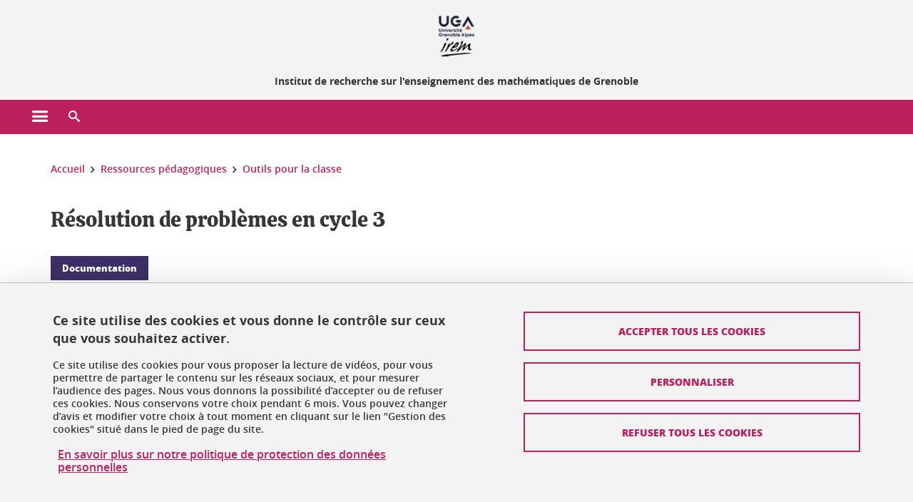

--- FILE ---
content_type: text/html;charset=UTF-8
request_url: https://irem.univ-grenoble-alpes.fr/ressources/outils-pour-la-classe/resolution-de-problemes-en-cycle-3-582878.kjsp?RH=1538420949360
body_size: 15638
content:













































<!DOCTYPE html>
<!--[if lte IE 7]> <html class="ie7 oldie no-js" xmlns="http://www.w3.org/1999/xhtml" lang="fr" xml:lang="fr"> <![endif]-->
<!--[if IE 8]> <html class="ie8 oldie no-js" xmlns="http://www.w3.org/1999/xhtml" lang="fr" xml:lang="fr"> <![endif]-->
<!--[if gt IE 8]><!--> <html class="no-js" xmlns="http://www.w3.org/1999/xhtml" lang="fr" xml:lang="fr"> <!--<![endif]-->

<head>























<!-- On interdit le mode de compatibilite IE  -->
<meta http-equiv="X-UA-Compatible" content="IE=edge" />

<!-- Gestion des favicons : soit le lot par defaut soit le lot depose sur l espace FTP dedie  -->


<link rel="apple-touch-icon" sizes="57x57" href="https://favicon-ksup.univ-grenoble-alpes.fr/IREM/apple-icon-57x57.png">
<link rel="apple-touch-icon" sizes="60x60" href="https://favicon-ksup.univ-grenoble-alpes.fr/IREM/apple-icon-60x60.png">
<link rel="apple-touch-icon" sizes="72x72" href="https://favicon-ksup.univ-grenoble-alpes.fr/IREM/apple-icon-72x72.png">
<link rel="apple-touch-icon" sizes="76x76" href="https://favicon-ksup.univ-grenoble-alpes.fr/IREM/apple-icon-76x76.png">
<link rel="apple-touch-icon" sizes="114x114" href="https://favicon-ksup.univ-grenoble-alpes.fr/IREM/apple-icon-114x114.png">
<link rel="apple-touch-icon" sizes="120x120" href="https://favicon-ksup.univ-grenoble-alpes.fr/IREM/apple-icon-120x120.png">
<link rel="apple-touch-icon" sizes="144x144" href="https://favicon-ksup.univ-grenoble-alpes.fr/IREM/apple-icon-144x144.png">
<link rel="apple-touch-icon" sizes="152x152" href="https://favicon-ksup.univ-grenoble-alpes.fr/IREM/apple-icon-152x152.png">
<link rel="apple-touch-icon" sizes="180x180" href="https://favicon-ksup.univ-grenoble-alpes.fr/IREM/apple-icon-180x180.png">
<link rel="icon" type="image/png" sizes="192x192"  href="https://favicon-ksup.univ-grenoble-alpes.fr/IREM/android-icon-192x192.png">
<link rel="icon" type="image/png" sizes="32x32" href="https://favicon-ksup.univ-grenoble-alpes.fr/IREM/favicon-32x32.png">
<link rel="icon" type="image/png" sizes="96x96" href="https://favicon-ksup.univ-grenoble-alpes.fr/IREM/favicon-96x96.png">
<link rel="icon" type="image/png" sizes="16x16" href="https://favicon-ksup.univ-grenoble-alpes.fr/IREM/favicon-16x16.png">


<meta name="description" content="" />
<meta name="DC.Description" lang="fr-FR" content="" />
<meta property="og:description" content="" />
<meta property="og:title" content="Résolution de problèmes en cycle 3 - IREM - Institut de recherche sur l'enseignement des mathématiques de Grenoble" />
<meta property="og:site_name" content="IREM - Institut de recherche sur l&#39;enseignement des mathématiques de Grenoble" />
<meta property="og:type" content="article" />
<meta property="og:url" content="https://irem.univ-grenoble-alpes.fr/ressources/outils-pour-la-classe/resolution-de-problemes-en-cycle-3-582878.kjsp?RH=1538420949360" />
<meta property="og:image" content="https://irem.univ-grenoble-alpes.fr/uas/IREM/LOGO/Logo-IREM.jpg" />
<meta http-equiv="content-type" content="text/html; charset=utf-8" />




 




<title>Résolution de problèmes en cycle 3 - IREM - Institut de recherche sur l'enseignement des mathématiques de Grenoble</title><link rel="canonical" href="https://irem.univ-grenoble-alpes.fr/recherche-action/germ-irem-nice/resolution-de-problemes-en-cycle-3-582878.kjsp" />

<link rel="icon" type="image/png" href="https://favicon-ksup.univ-grenoble-alpes.fr/IREM/favicon-16x16.png" />

<meta http-equiv="pragma" content="no-cache" />

<link rel="schema.DC" href="http://purl.org/dc/elements/1.1/" />
<meta name="DC.Title" content="Résolution de problèmes en cycle 3 - IREM - Institut de recherche sur l'enseignement des mathématiques de Grenoble" />
<meta name="DC.Creator" content="Benjamin Wack" />
<meta name="DC.Description" lang="fr-FR" content="" />
<meta name="DC.Publisher" content="Benjamin Wack" />
<meta name="DC.Date.created" scheme="W3CDTF" content="20191105 17:22:54.0" />
<meta name="DC.Date.modified" scheme="W3CDTF" content="20221109 10:18:44.0" />
<meta name="DC.Language" scheme="RFC3066" content="fr-FR" />
<meta name="DC.Rights" content="Copyright &copy; IREM - Institut de recherche sur l'enseignement des mathématiques de Grenoble" />

<meta name="author" lang="fr_FR" content="Université Grenoble Alpes" />
<meta name="Date-Creation-yyyymmdd" content="20191105 17:22:54.0" />
<meta name="Date-Revision-yyyymmdd" content="20221109 10:18:44.0" />
<meta name="copyright" content="Copyright &copy; IREM - Institut de recherche sur l'enseignement des mathématiques de Grenoble" />
<meta name="reply-to" content="webmaster@univ-grenoble-alpes.fr" />
<meta name="category" content="Internet" />


 

<meta name="robots" content="index, follow" />


<meta name="distribution" content="global" />
<meta name="identifier-url" content="https://irem.univ-grenoble-alpes.fr/" />
<meta name="resource-type" content="document" />
<meta name="expires" content="-1" />

<meta name="google-site-verification" content="" />

<meta name="Generator" content="K-Sup (6.06.23)" />
<meta name="Formatter" content="K-Sup (6.06.23)" />

<meta name="viewport" content="width=device-width" />

 






<style>

/* Couleurs UAS */
:root {
  --fond-blanc-texte: #363636;
  --fond-blanc-liens: #bc205d;
  --fond-blanc: #fff;
  --fond-blanc-grisclair: #5f5f5f;

  --fond-couleur-principale: #bc205d;
  --fond-couleur-principale-texte: #ffffff;
  --fond-couleur-principale-liens: #ffffff;

  --fond-couleur-secondaire: #3e3067;
  --fond-couleur-secondaire-texte: #ffffff;
  --fond-couleur-secondaire-liens: #ffffff;
  
  --fond-couleur-neutre: #f3f3f3;
  --fond-couleur-neutre-texte: #363636;
  --fond-couleur-neutre-liens: #bc205d;

  --fond-bandeau: #f3f3f3;
  --fond-bandeau-texte: #363636;

  --focusable-border: #1d81df ;
  --focusable-outline: black ;
  --focusable-boxshadow: white;
}

</style>



 
  
  


  <link rel="stylesheet" type="text/css" media="screen" href="https://irem.univ-grenoble-alpes.fr/wro/styles_declinaison_satellite/d13b2d4ae124ce65c2cadebccf1b1759ed1dc56b.css"/>




 

 













<style type="text/css" media="screen">



  
  



.bg_blanc,
.couleur_texte_fond_blanc,
.bg_blanc a.couleur_texte_fond_blanc,
.bg_blanc a.lien_couleur_texte,
.bg_blanc a[class^="lien"].lien_couleur_texte,
.card.cartetoolbox .carte-req-liste-col-6 .liste__objets__style0012,
.containerlist ul li div.couleur_texte_fond_blanc_hover:hover,
[id="contenu-encadres"] .bloc__bg__colore .grid__container__multi__col.liste__objets,
[id="contenu-encadres"] .bloc__bg__colore .grid__container__multi__col.liste__objets .liste__objets__type__thematique,
.tag__arbre__choix--disponibles .bloc-arbre__resume  {
  color:#363636;
}
 

  
  




.liens_fond_blanc,
.liens_fond_blanc_hover:hover,
.bg_blanc a,
.bg_blanc a[class^="lien"],
.bg_blanc button,
.bg_blanc a.couleur_liens_fond_blanc_survol:hover,
.bg_blanc a.couleur_liens_survol:hover,
.bg_blanc .liste__objets__style0012 .liste__objets__agenda__date:hover a,
.bg_blanc .liste__objets__style0012 .liste__objets__agenda__date:hover a span,
.card.cartetoolbox .carte-req-liste-col-6 .liste__objets__style0012 .liste__objets__agenda__info a,
.card.cartetoolbox .carte-req-liste-col-6 .liste__objets__style0012 .liste__objets__agenda__date:hover a span,
.container_depliable_bouton .icon-plus:hover,
.validation input.reset,
.search-metadata__search-input .reset,
.mobile-recherche-contenu-criteres a,
.containerlist__lien__reset span,
#contenu-encadres .liste__pour__carousel__titre em a,
.bg_blanc .bg_c_dominante .call__to__action a,
.bg_blanc .bg_c_dominante .carte__lien__chevron__2 a,
.bg_blanc .bg_c_dominante .carte__lien__chevron__3 a,
.bg_blanc .bg_c_secondaire .call__to__action a,
.bg_blanc .bg_c_secondaire .carte__lien__chevron__2 a,
.bg_blanc .bg_c_secondaire .carte__lien__chevron__3 a,
.liste__objets__style0032 a .icon,
.bg_c_neutre.bloc__bg__colore .liste__objets__style0032 a .icon,
.bg_c_neutre.bloc__bg__colore .liste__objets__style0032 a[class^="lien"],
[id="contenu-encadres"] form[id="search_query_input"] p.search__reset input,
.bloc__bg__colore .liste__objets.grid__container__multi__col  .liste__objets__vignette_deco2 a,
.bloc__bg__colore .liste__objets.grid__container__multi__col__special .liste__objets__carte__4 a,
.tag__arbre__choix--disponibles a  ,
.tag__arbre__choix--disponibles div,
.bg_c_secondaire button[id="retour-haut-page"],
button[id="inceptive-cw-launch"]:hover  
{
  color:#bc205d;
}





.bg_liens_fond_dominante,
.bg_liens_fond_dominante_hover:hover,
.bg_blanc .liste__objets__style0012 .liste__objets__agenda__date,
.card.cartetoolbox .carte-req-liste-col-6 .liste__objets__style0012 .liste__objets__agenda__date,
.container_depliable_bouton .icon-minus:hover ,
.validation input.reset:hover,
.search-metadata__search-input .reset:hover,
.mobile-recherche-contenu-criteres a:hover,
.containerlist__lien__reset span:hover,
.bg_blanc .bg_c_dominante .call__to__action a:hover,
.bg_blanc .bg_c_dominante .carte__lien__chevron__2 a:hover,
.bg_blanc .bg_c_dominante .carte__lien__chevron__3 a:hover,
.bg_blanc .bg_c_secondaire .call__to__action a:hover,
.bg_blanc .bg_c_secondaire .carte__lien__chevron__2 a:hover,
.bg_blanc .bg_c_secondaire .carte__lien__chevron__3 a:hover,
button.panier-modale__body__action-annuler:hover,
button.panier-modale__body__action-non:hover,
[id="contenu-encadres"] form[id="search_query_input"] p.search__reset input:hover,
[id="contenu-encadres"] form.form__bu p.validation input.reset:hover,
[id="retour-haut-page"]:hover,
button[id="inceptive-cw-launch"]
    {
    background: #bc205d;
  }



.brd-2_c_liens_fond_dominante,
.bg_blanc .liste__objets__style0012 .liste__objets__agenda__date,
.bg_blanc .liste__objets__style0012 .liste__objets__agenda__date:hover,
.card.cartetoolbox .carte-req-liste-col-6 .liste__objets__style0012 .liste__objets__agenda__date,
.card.cartetoolbox .carte-req-liste-col-6 .liste__objets__style0012 .liste__objets__agenda__date:hover,
.container_depliable_bouton .icon-minus:hover,
.validation input.reset,
.search-metadata__search-input .reset,
.containerlist__lien__reset span,
.call__to__action a:hover,
.carte__lien__chevron__2 a:hover,
.carte__lien__chevron__3 a:hover,
[id="contenu-encadres"] form input.term-aggregation__item-list__appliquer:hover,
[id="contenu-encadres"] form[id="search_query_input"] p.search__reset input,
[id="contenu-encadres"] form[id="search_query_input"] input.submit:hover,
[id="contenu-encadres"] form.form__bu p.validation input.reset,
.cartetoolbox .moteur__contenu__interne  [type="submit"]:hover,
[id="retour-haut-page"],
button[id="inceptive-cw-launch"]:hover
{
    border:2px solid #bc205d;
  }

 



  
  




.bg_c_dominante,
.bg_c_dominante_hover:hover,
.bg_blanc .bg_c_dominante .liste__objets__style0012 .liste__objets__agenda__date:hover,
.bg_blanc .bg_c_neutre .liste__objets__style0012 .liste__objets__agenda__date,
.validation input.submit,
.mobile-recherche-contenu-form input.submit,
.search-metadata__search-input .submit:hover,
.search-metadata__search-input .submit,
.reseauxsociauxCard .onglet:hover .onglet_libelle_desktop,
.reseauxsociauxCard .onglet.onglet_rs_actif .onglet_libelle_desktop,
.bg_c_neutre .carte__lien__chevron__2 a,
.bg_c_neutre .carte__lien__chevron__3 a,
.card.brd-1_gris_clair .carte__lien__chevron__2 a,
.card.brd-1_gris_clair .carte__lien__chevron__3 a,
.call__to__action a,
.carte__lien__chevron__2 a,
.carte__lien__chevron__3 a,
.panier-modale__body__actions button.panier-modale__body__action-ajouter,
.panier-modale__body__actions_suppression button.panier-modale__body__action-oui,
.bg_c_secondaire.bloc__bg__colore .liste__objets__style0032 a .icon:hover {
  background-color: #bc205d;
}


a.liens_actifs_dominante,
.bg_blanc a.liens_actifs_dominante,
a.liens_survol_dominante:hover,
.bg_c_secondaire a.liens_survol_dominante:hover,
button.liens_survol_dominante:hover,
.validation input.submit:hover,
.bg_blanc .bg_c_secondaire a:hover,
/*.bg_blanc .bg_c_secondaire .tarteaucitronuga__ouvrir__panneau:hover,*/
.bg_blanc .bg_c_secondaire a.liste__objets__lire__la__suite__inline:hover,
.bg_blanc .bg_c_secondaire .liste__objets__courriel a:hover,
.c_dominante,
.bg_blanc .bg_c_secondaire .liste__objets__style0012 .liste__objets__agenda__info a:hover,
.bg_blanc .bg_c_dominante .liste__objets__style0012 .liste__objets__agenda__date a,
.bg_blanc .bg_c_neutre .liste__objets__style0012 .liste__objets__agenda__date:hover a span,
.reseauxsociauxCard .onglet .onglet_libelle_desktop,
[id="mobile-recherche"] .mobile-recherche-contenu-form input.submit:hover,
.search-metadata__search-input .submit:hover,
.elastic_plier-deplier__contenu input[type="submit"]:hover,
/*.bg_c_dominante .liste__objets .liste__objets__style0022 a.liste__objets__lire__la__suite__inline:hover,*/
.bg_c_neutre .carte__lien__chevron__2 a:hover,
.bg_c_neutre .carte__lien__chevron__3 a:hover,
.card.brd-1_gris_clair .carte__lien__chevron__2 a:hover,
.card.brd-1_gris_clair .carte__lien__chevron__3 a:hover,
.bg_blanc .call__to__action a:hover,
.bg_blanc .carte__lien__chevron__2 a:hover,
.bg_blanc .carte__lien__chevron__3 a:hover,
.bg_c_neutre div.call__to__action a:hover,
.savesearch-actions button:hover,
button.panier-modale__body__action-ajouter:hover,
button.panier-modale__body__action-oui:hover,
.fenetre-partage-url p button:hover,
.element_couleur_principale_hover:hover,
.bg_c_secondaire .liste__objets__style0047 .icon:hover,
.bg_c_dominante .liste__objets__style0032 .icon,
.bg_blanc .bg_c_dominante li.liste__objets__style0032 .liste__objets__lien__icomoon a[class^="lien"] span,
.bg_blanc .bg_c_secondaire .liste__objets__style0024 a[class^="lien"].lien_couleur_texte:hover,
.term-aggregation__item-list__appliquer:hover,
[id="contenu-encadres"] form[id="search_query_input"] p.search__validation input:hover,
[id="contenu-encadres"] form.form__bu p.validation input:hover,
.cartetoolbox .moteur__contenu__interne  [type="submit"]:hover
{
 color:#bc205d;
}



.brd-2_c_dominante,
.brd-2_c_principale,
.bg_blanc .bg_c_neutre .liste__objets__style0012 .liste__objets__agenda__date,
.bg_blanc .bg_c_neutre .liste__objets__style0012 .liste__objets__agenda__date:hover,
.validation input.submit,
.validation input.submit:hover,
.reseauxsociauxCard .onglet  .onglet_libelle_desktop,
.search-metadata__search-input .submit:hover,
.elastic_plier-deplier__contenu input[type="submit"],
.savesearch-actions button:hover,
button.panier-modale__body__action-ajouter:hover,
button.panier-modale__body__action-oui:hover,
.fenetre-partage-url p button:hover,
[id="contenu-encadres"] form[id="search_query_input"] p.search__validation input:hover,
[id="contenu-encadres"] form.form__bu p.validation input:hover {
  border: 2px solid #bc205d;
}

.filet__deco__motif::before,
.resume__fiche::before,
.bloc__image__titre h3:first-child::after,
.carte__titre__calistoga__avec__filet::after,
.liste__traductions__miroir__before__resume.liste__traductions__miroir::before {
  border-bottom: 8px solid #bc205d;
}

.toolbox .container_depliable_ouvert,
.offresstagesemplois__info {
  border-left: 8px solid #bc205d;
}

.brd-top-8_c_dominante {
  border-top: 8px solid #bc205d;
}

.brd-top-6_c_principale {
  border-top: 6px solid #bc205d;
}

 


  
  





.bg_c_dominante,
.bg_c_dominante a.lien_couleur_texte,
.bg_c_dominante a[class^="lien"].lien_couleur_texte,
.bg_c_dominante_hover:hover,
.bg_c_dominante .liste__objets__style0012 .liste__objets__type__thematique,
a.couleur_texte_fond_principale {
  color:#ffffff;
}

.fond_texte_bg_c_dominante {
  background: #ffffff;
}




.bg_c_dominante .carte__titre__calistoga__avec__filet::after {
  border-bottom: 8px solid #ffffff;
}


  
  





.liens_fond_dominante,
.bg_c_dominante a,
.bg_c_dominante_hover:hover a,
.bg_c_dominante_hover:hover a > span,
.bg_c_dominante a[class^="lien"],
.bg_c_dominante button,
.bg_c_dominante .liste__objets em a,
.bg_c_dominante .liste__objets  .liste__objets__courriel a,
.bg_c_dominante .liste__objets  a.liste__objets__lire__la__suite__inline,
.validation input.submit,
button.bg_c_dominante,
.bg_blanc .bg_c_dominante .liste__objets__style0012 .liste__objets__agenda__info a,
.bg_blanc .bg_c_dominante .liste__objets__style0012 .liste__objets__agenda__date:hover a,
.bg_blanc .bg_c_dominante .liste__objets__style0012 .liste__objets__agenda__date:hover a span,
.bg_blanc .bg_c_neutre .liste__objets__style0012 .liste__objets__agenda__date a,
.reseauxsociauxCard .onglet:hover .onglet_libelle_desktop,
.reseauxsociauxCard .onglet.onglet_rs_actif .onglet_libelle_desktop,
 .search-metadata__search-input .submit,
.elastic_plier-deplier__contenu input[type="submit"], 
#skin_fo_unique__ligne__video__bg__remote,
.bg_blanc .call__to__action a,
.bg_blanc .carte__lien__chevron__2 a,
.bg_blanc .carte__lien__chevron__3 a,
.bg_c_neutre div.call__to__action a,
.bg_blanc li.liste__objets__style0032 .liste__objets__lien__icomoon a[class^="lien"] span,
[id="contenu-encadres"] form.form__bu p.validation input.reset:hover   {
  color:#ffffff;
}



.bg_c_liens_dominante,
.bg_blanc .bg_c_dominante .liste__objets__style0012 .liste__objets__agenda__date,
.bg_blanc .bg_c_neutre .liste__objets__style0012 .liste__objets__agenda__date:hover,
.validation input.submit:hover,
.reseauxsociauxCard .onglet .onglet_libelle_desktop,
 .search-metadata__search-input .submit:hover,
.elastic_plier-deplier__contenu input[type="submit"]:hover,
.bg_blanc .call__to__action a:hover,
.bg_blanc .carte__lien__chevron__2 a:hover,
.bg_blanc .carte__lien__chevron__3 a:hover,
.savesearch-actions button:hover,
button.panier-modale__body__action-ajouter:hover,
button.panier-modale__body__action-oui:hover,
.fenetre-partage-url p button:hover,
.bg_c_dominante li.liste__objets__style0032 .liste__objets__lien__icomoon a[class^="lien"] span,
.term-aggregation__item-list__appliquer:hover,
[id="contenu-encadres"] form[id="search_query_input"] p.search__validation input:hover,
[id="contenu-encadres"] form.form__bu p.validation input:hover,
.cartetoolbox .moteur__contenu__interne  [type="submit"]:hover {
  background: #ffffff;
}



.brd-2_c_liens_dominante,
.bg_blanc .bg_c_dominante .liste__objets__style0012 .liste__objets__agenda__date,
.bg_blanc .bg_c_dominante .liste__objets__style0012 .liste__objets__agenda__date:hover,
.bg_blanc .bg_c_dominante .call__to__action a:hover,
.bg_blanc .bg_c_dominante .carte__lien__chevron__2 a:hover,
.bg_blanc .bg_c_dominante .carte__lien__chevron__3 a:hover   {
  border:2px solid #ffffff;
}




  
  




.bg_c_secondaire,
.bg_blanc .bg_c_secondaire .liste__objets__style0012 .liste__objets__agenda__date:hover,
.liste__objets__style0032 a .icon:hover,
.bg_c_neutre.bloc__bg__colore .liste__objets__style0032 a .icon:hover ,
.bg_blanc .bg_c_dominante li.liste__objets__style0032 .liste__objets__lien__icomoon a[class^="lien"] span:hover,
.bg_c_secondaire_hover:hover {
  background-color: #3e3067;
}




  a.liens_actifs_secondaire,
  a.liens_survol_secondaire:hover,
  [id="mobile-recherche"] .liens_fond_blanc.icon-cross:hover,
  button.liens_survol_secondaire:hover,
  .bg_blanc a:hover,
  .bg_c_neutre a[class^="lien"]:hover,
  .bg_c_dominante .liste__objets em a:hover,
  .bg_c_dominante .liste__objets .liste__objets__courriel a:hover,
  .bg_c_dominante .liste__objets a.liste__objets__lire__la__suite__inline:hover,
  .bg_blanc .bg_c_dominante .liste__objets__style0012 .liste__objets__agenda__info a:hover,
  .bg_blanc .bg_c_neutre .liste__objets__style0012 .liste__objets__agenda__info a:hover,
  .containerlist ul li div:hover,
  .bg_blanc .bg_c_secondaire .liste__objets__style0012 .liste__objets__agenda__date a,
  .card.cartetoolbox .carte-req-liste-col-6 .liste__objets__style0012 .liste__objets__agenda__info a:hover,
   [id="skin_fo_unique__ligne__video__bg__buttons"] button:hover,
   #contenu-encadres div.container__carousel .liste__objets .liste__pour__carousel__titre em a:hover,
   .bg_c_dominante a.couleur_liens_survol:hover,
   .bg_c_neutre .liste__objets__style0024 a[class^="lien"].couleur_liens_survol:hover,
   .bg_blanc .bg_c_secondaire li.liste__objets__style0032 .liste__objets__lien__icomoon a[class^="lien"] span,
   .bg_c_dominante.bloc__bg__colore .liste__objets__style0032 a[class^="lien"]:hover,
   .bg_c_neutre.bloc__bg__colore .liste__objets__style0032 a[class^="lien"]:hover,
   .element_couleur_secondaire,
   .element_couleur_secondaire_hover:hover,
   .panier-modale__header__close:hover,
   .bg_blanc .liste__objets__style0024 a[class^="lien"]:hover,
   .bloc__bg__colore .liste__objets.grid__container__multi__col  .liste__objets__vignette_deco2 a:hover,
   .tag__arbre__choix--en--cours__annulation:hover,
   .tag__arbre__choix--en--cours__container__breadcrumb > a:hover .bloc-arbre__modalite,
   .tag__arbre__choix--en--cours__container__breadcrumb > a:hover::before 
   
   {
  color:#3e3067;
}

 
  

  

  
  





.bg_c_secondaire,
.bg_c_secondaire a.lien_couleur_texte,
.bg_c_secondaire a[class^="lien"].lien_couleur_texte,
.bg_c_secondaire .liste__objets__style0012 .liste__objets__type__thematique,
a.couleur_texte_fond_secondaire {
  color:#ffffff;
}

.fond_texte_bg_c_secondaire {
  background: #ffffff;
}



.bg_c_secondaire .carte__titre__calistoga__avec__filet::after {
  border-bottom: 8px solid #ffffff;
}


  
  




.liens_fond_secondaire,
.bg_c_secondaire a,
.bg_c_secondaire a[class^="lien"],
.bg_c_secondaire button,
.bg_c_secondaire .liste__objets em a,
.bg_c_secondaire .liste__objets  .liste__objets__courriel a,
.bg_c_secondaire .liste__objets  a.liste__objets__lire__la__suite__inline,
.bg_blanc .bg_c_secondaire .liste__objets__style0012 .liste__objets__agenda__info a,
.bg_blanc .bg_c_secondaire .liste__objets__style0012 .liste__objets__agenda__date:hover a,
.bg_blanc .bg_c_secondaire .liste__objets__style0012 .liste__objets__agenda__date:hover a span,
.liste__objets__style0032 a .icon:hover,
.bg_c_neutre.bloc__bg__colore .liste__objets__style0032 a .icon:hover {
  color:#ffffff;
}



.bg_blanc .bg_c_secondaire .liste__objets__style0012 .liste__objets__agenda__date,
.bg_blanc .bg_c_secondaire .liste__objets__style0032 .icon,
.couleur_secondaire_hover:hover   {
  background: #ffffff;
}



.bg_blanc .bg_c_secondaire .liste__objets__style0012 .liste__objets__agenda__date,
.bg_blanc .bg_c_secondaire .liste__objets__style0012 .liste__objets__agenda__date:hover,
.border_2px_couleur_lien_secondaire   {
  border:2px solid #ffffff;
}

 




  
  





.bg_c_neutre,
pre,
.arbre-item-active > li:hover,
.tag__arbre__choix--en--cours,
.arbre__chargement   {
  background-color: #f3f3f3;
}


.bg_c_neutre .liste__objets__style0032 .liste__objets__lien__icomoon a[class^="lien"] span:hover {
  color:#f3f3f3;
}

 




  
  





.bg_c_neutre,
.bg_c_neutre a.lien_couleur_texte,
.bg_c_neutre a[class^="lien"].lien_couleur_texte,
.bg_blanc .bg_c_neutre .liste__objets__style0012 .liste__objets__comp,
[id="contenu-encadres"] .bg_c_neutre .liste__objets .liste__objets__type__thematique,
a.couleur_texte_fond_neutre,
.bg_c_neutre a.couleur_texte_fond_neutre,
pre,
.bg_c_neutre .liste__objets__style0012 .liste__objets__type__thematique,
.tag__arbre__choix--en--cours__container__breadcrumb > a:nth-last-child(1),
.tag__arbre__choix--en--cours__container__breadcrumb > a:nth-last-child(1)::before,
.tag__arbre__choix--en--cours__container__breadcrumb > a:nth-last-child(1):hover,
.tag__arbre__choix--en--cours__titre,
.tag__arbre__choix--en--cours,
.tag__arbre__choix--disponibles :hover .bloc-arbre__resume,
.tag__arbre__choix--en--cours__container__breadcrumb > a:nth-last-child(1):hover .bloc-arbre__modalite
 {
  color:#363636;
}




.bg_c_neutre .liste__objets__style0024:not(:first-child) {
  border-top:1px solid #363636;
}



 


  
  




.bg_c_neutre a,
.bg_c_neutre a[class^="lien"],
.bg_c_neutre button,
.liens_fond_neutre,

.tag__arbre__choix--disponibles a:hover ,
.tag__arbre__choix--disponibles div:hover,
button.tag__arbre__choix--en--cours__annulation,
.tag__arbre__choix--en--cours__container__breadcrumb >  a,
.tag__arbre__choix--en--cours__container__breadcrumb > a::before

{
  color:#bc205d;
}




.bg_c_liens_neutre {
  background:  #bc205d ;
}







  /* Accueil : couleur de fond des lignes colorées */
  .skin_fo_unique__ligne__avec__fond {
  	background: #f3f3f3 ;
  	}


 
 
 
  /* Image d illustration sur la 1ere ligne de l accueil de langue */

  .accueil .skin_fo_desktop__container.skin_fo_unique__ligne1 {
  
  	background-image:  url() ;
  }



 

  /* Pages libres, gestion des colonnages natifs KSUP */




  /* Responsive - illustration bandeau */


  @media screen and (min-width: 1366px) {

 

      
   

        .accueil .skin_fo_desktop__container.skin_fo_unique__ligne1 {
          background-image:  url("") ;
        }
      

 

  }



</style>





   <link rel="start" title="Accueil" href="https://irem.univ-grenoble-alpes.fr/" />

    
   <link rel="alternate" type="application/rss+xml" title="Fil RSS des dix derni�res actualit�s" href="https://irem.univ-grenoble-alpes.fr/adminsite/webservices/export_rss.jsp?NOMBRE=10&amp;CODE_RUBRIQUE=413148517454715&amp;LANGUE=0" />


   
   

<script>
 
 window.AppTranslations = {    
    fermer: "Fermer cette fenêtre SVP" ,
    fermerMenuMobile: "Fermer le menu mobile",
    retourAriaLabel: "Revenir au menu précédent",
    retour: "Retour",
    texteVoirTouteLaRubrique: "Voir toute la rubrique",
    texteAriaLabelVoirAccueilDeRubrique:"Ouvrir la page d'accueil de la rubrique en cours de consultation",
    texteAriaLabelBoutonVoirSuivant:"Ouvrir le sous-menu de cette rubrique",
    texteAriaLabelMenuMobileprincipal:"Menu principal du site", 
    texteAriaLabelMenuMobileMenusProfils:"Menu par profils d'utilisateur",  
    texteAriaLabelMenuMobileNotifications:"Menu Notifications sur les contenus mis à jour", 
    texteAriaLabelMenuMobilePreferences:"Menu préférences de l'utilisateur", 
    texteAriaLabelMenuMobileTraductions:"Menu des versions de langues disponibles pour ce site",
    texteVousEtes:"Vous êtes", 
    texteVousRecherchez:"Vous souhaitez", 
    texteValider:"Valider",
    texteOuvrirLeMenu:"Ouvrir le menu", 
    texteFermerLeMenu:"Fermer le menu",
    texteLancer:"Lancer",  
    texteStop:"Arrêter",  
    textePrecedent:"Précédent",  
    texteSuivant:"Suivant",      
    textePlay:"Lancer"    
  };

  window.__ = function(key) {
    return window.AppTranslations[key] || key;
  };


</script>
 

   
     













  <script type="text/javascript" src="https://tarteaucitron.io/load.js?locale=fr&domain=irem.univ-grenoble-alpes.fr&uuid=4488f37cfc39db19d8aa1f1cb062e7e4997e53f9"></script>

  
  <script type="text/javascript">
    (tarteaucitron.job = tarteaucitron.job || []).push('youtube');
  </script>
  
  <script type="text/javascript">
    (tarteaucitron.job = tarteaucitron.job || []).push('dailymotion');
  </script>
  <script type="text/javascript">
    (tarteaucitron.job = tarteaucitron.job || []).push('googlemapssearch');
  </script>
  <script type="text/javascript">
    (tarteaucitron.job = tarteaucitron.job || []).push('matomocloud');
  </script>
  <script type="text/javascript">
    (tarteaucitron.job = tarteaucitron.job || []).push('acast');
  </script>
  <script type="text/javascript">
    (tarteaucitron.job = tarteaucitron.job || []).push('linkedin');
  </script>
  <script type="text/javascript">
    (tarteaucitron.job = tarteaucitron.job || []).push('soundcloud');
  </script>
  <script type="text/javascript">
    (tarteaucitron.job = tarteaucitron.job || []).push('ausha');
  </script>
  <script type="text/javascript">
    (tarteaucitron.job = tarteaucitron.job || []).push('facebook');
  </script>
  <script type="text/javascript">
    (tarteaucitron.job = tarteaucitron.job || []).push('twitter');
  </script>
  <script type="text/javascript">
    (tarteaucitron.job = tarteaucitron.job || []).push('instagram');
  </script>







       
        
        
          
 


   

 
       

         



<!-- Matomo Tag Manager
on utilise cette balise uniquement sur l environnement de test  -->


    <script>
    var _mtm = window._mtm = window._mtm || [];
    _mtm.push({'mtm.startTime': (new Date().getTime()), 'event': 'mtm.Start'});
    var d=document, g=d.createElement('script'), s=d.getElementsByTagName('script')[0];
    g.async=true; g.src='https://matomo.univ-grenoble-alpes.fr/js/container_FbBre3b1.js'; s.parentNode.insertBefore(g,s);
    </script>
    <!-- End Matomo Tag Manager -->



         

  






  

  
 




</head>


<body id="body" class="fiche article body__modele--satellite-ui  version_fr_FR ">

 









    








<header>
    <!--  ajouter les accesskeys -->
    
        




















<div id="super__bandeau3__deco" class="laptop__only desktop__only  bg-c-blanc">
    <div id="super__bandeau3" class="desktop__container d-flex ai-center jc-flex-end">
 
        
        









    <ul id="super__bandeau3__gauche"><!----><li>
           
                <a href="https://irem.univ-grenoble-alpes.fr/universite-grenoble-alpes/" 
                    class="super__bandeau3__item type_rubrique_0004" 
                    >
					
						<span class="icon icon-fleche-precedent"></span>
					                          
                        <span>Université Grenoble Alpes</span>
                    </a>
        </li><!----></ul><!-- fin .super__bandeau__gauche -->


		

 


        
        












        
        
            
        
        














        

        
         
        


        
        
        



    </div>
</div>
    

    
    




















<div id="bandeau__satelliteintranet3__deco" class="bandeau3__deco">
    <div id="bandeau__satelliteintranet3" class="desktop__container">
        <h1>
            <a href="https://irem.univ-grenoble-alpes.fr/fr/" title="Retour à la page d'accueil" aria-label="Retour à la page d'accueil">
                
                











 

<img class="bandeau3__logo" src="https://irem.univ-grenoble-alpes.fr/uas/IREM/UGA_LOGO_PAGE_INTERIEURE/Logo-IREM.png" alt="">

            </a>

            
        









<img class="print__only" src="https://irem.univ-grenoble-alpes.fr/uas/IREM/UGA_LOGO_NB_PRINT/Logo-IREM-print.png" alt="">

            
                <span id="baseline" class="  baseline__secondaire ">
                    <span>IREM</span><span>Institut de recherche sur l&#39;enseignement des math&#233;matiques de Grenoble</span>   
               </span>
             

            
        </h1>
        

        
        








<button class="open-search-modal laptop__only desktop__only" aria-haspopup="dialog" aria-controls="searchModal">
    <span class="icon icon-search" aria-hidden="true"></span>
    <span>Recherche</span>            
</button>

 
    </div>
</div><!-- fin #bandeau__satelliteintranet3__deco -->

    





















    
<!-- Menu mobile  -->
<div id="menumobile" >

    <!-- Barre des boutons -->
    <div id="nav-buttons">

                
            <!-- Bouton Menu -->
            <button id="menu-toggle" aria-expanded="false" aria-label="Ouvrir le menu principal" aria-controls="mainmenu-menucontent">
                <span class="icon icon-burger_menu" aria-hidden="true"></span>
                <span class="visually-hidden">Ouvrir le menu principal</span>
            </button>
          
        
             
        <!-- Bouton Recherche -->
        <button class="open-search-modal" aria-haspopup="dialog" aria-controls="searchModal"
            aria-expanded="false" aria-label="Ouvrir le moteur de recherche" role="button"
            title="Ouvrir le moteur de recherche">
            <span class="icon icon-search" aria-hidden="true"></span>
            <span class="visually-hidden">Ouvrir le moteur de recherche</span>
        </button>
        

        

        
        

        

            

        

        

    </div>


    <!-- Contenus des menus déroulés  -->
       
         














<!-- Menu principal -->


<div id="mainmenu-menucontent" class="mobile-menucontent" aria-hidden="true">
    
        <div id="menumobile-principal">
            <div class="plan-site"><ul class="plan-site__1"><li><span class="plan-site__rubrique"><a href="https://irem.univ-grenoble-alpes.fr/l-iremi/" class="lien_interne">L'IREMI</a></span><ul class="plan-site__2"><li><span class="plan-site__rubrique"><a href="https://irem.univ-grenoble-alpes.fr/l-iremi/contact/" class="lien_interne">Contact</a></span></li><li><span class="plan-site__rubrique"><a href="https://irem.univ-grenoble-alpes.fr/l-iremi/documents-institutionnels/" class="lien_interne">Documents institutionnels</a></span></li></ul></li><li><span class="plan-site__rubrique"><a href="https://irem.univ-grenoble-alpes.fr/revues/" class="lien_interne">Revues</a></span><ul class="plan-site__2"><li><span class="plan-site__rubrique"><a href="https://irem.univ-grenoble-alpes.fr/revues/grand-n/" class="lien_interne">Grand N</a></span><ul class="plan-site__3"><li><span class="plan-site__rubrique"><a href="https://irem.univ-grenoble-alpes.fr/revues/grand-n/consultation/" class="lien_interne">Consultation</a></span><ul class="plan-site__4"><li><span class="plan-site__rubrique"><a href="https://irem.univ-grenoble-alpes.fr/revues/grand-n/consultation/numero-1-grand-n/" class="lien_interne">Numéro 1 Grand N</a></span></li><li><span class="plan-site__rubrique"><a href="https://irem.univ-grenoble-alpes.fr/revues/grand-n/consultation/numero-2-grand-n/" class="lien_interne">Numéro 2 Grand N</a></span></li><li><span class="plan-site__rubrique"><a href="https://irem.univ-grenoble-alpes.fr/revues/grand-n/consultation/numero-3-grand-n/" class="lien_interne">Numéro 3 Grand N</a></span></li><li><span class="plan-site__rubrique"><a href="https://irem.univ-grenoble-alpes.fr/revues/grand-n/consultation/numero-4-grand-n/" class="lien_interne">Numéro 4 Grand N</a></span></li><li><span class="plan-site__rubrique"><a href="https://irem.univ-grenoble-alpes.fr/revues/grand-n/consultation/numero-5-grand-n/" class="lien_interne">Numéro 5 Grand N</a></span></li><li><span class="plan-site__rubrique"><a href="https://irem.univ-grenoble-alpes.fr/revues/grand-n/consultation/numero-6-grand-n/" class="lien_interne">Numéro 6 Grand N</a></span></li><li><span class="plan-site__rubrique"><a href="https://irem.univ-grenoble-alpes.fr/revues/grand-n/consultation/numero-7-grand-n/" class="lien_interne">Numéro 7 Grand N</a></span></li><li><span class="plan-site__rubrique"><a href="https://irem.univ-grenoble-alpes.fr/revues/grand-n/consultation/numero-8-grand-n/" class="lien_interne">Numéro 8 Grand N</a></span></li><li><span class="plan-site__rubrique"><a href="https://irem.univ-grenoble-alpes.fr/revues/grand-n/consultation/numero-9-grand-n/" class="lien_interne">Numéro 9 Grand N</a></span></li><li><span class="plan-site__rubrique"><a href="https://irem.univ-grenoble-alpes.fr/revues/grand-n/consultation/numero-10-grand-n/" class="lien_interne">Numéro 10 Grand N</a></span></li><li><span class="plan-site__rubrique"><a href="https://irem.univ-grenoble-alpes.fr/revues/grand-n/consultation/numero-11-grand-n/" class="lien_interne">Numéro 11 Grand N</a></span></li><li><span class="plan-site__rubrique"><a href="https://irem.univ-grenoble-alpes.fr/revues/grand-n/consultation/numero-12-grand-n/" class="lien_interne">Numéro 12 Grand N</a></span></li><li><span class="plan-site__rubrique"><a href="https://irem.univ-grenoble-alpes.fr/revues/grand-n/consultation/numero-13-grand-n/" class="lien_interne">Numéro 13 Grand N</a></span></li><li><span class="plan-site__rubrique"><a href="https://irem.univ-grenoble-alpes.fr/revues/grand-n/consultation/numero-14-grand-n/" class="lien_interne">Numéro 14 Grand N</a></span></li><li><span class="plan-site__rubrique"><a href="https://irem.univ-grenoble-alpes.fr/revues/grand-n/consultation/numero-15-grand-n/" class="lien_interne">Numéro 15 Grand N</a></span></li><li><span class="plan-site__rubrique"><a href="https://irem.univ-grenoble-alpes.fr/revues/grand-n/consultation/numero-16-grand-n/" class="lien_interne">Numéro 16 Grand N</a></span></li><li><span class="plan-site__rubrique"><a href="https://irem.univ-grenoble-alpes.fr/revues/grand-n/consultation/numero-17-grand-n/" class="lien_interne">Numéro 17 Grand N</a></span></li><li><span class="plan-site__rubrique"><a href="https://irem.univ-grenoble-alpes.fr/revues/grand-n/consultation/numero-18-grand-n/" class="lien_interne">Numéro 18 Grand N</a></span></li><li><span class="plan-site__rubrique"><a href="https://irem.univ-grenoble-alpes.fr/revues/grand-n/consultation/numero-19-grand-n/" class="lien_interne">Numéro 19 Grand N</a></span></li><li><span class="plan-site__rubrique"><a href="https://irem.univ-grenoble-alpes.fr/revues/grand-n/consultation/numero-20-grand-n/" class="lien_interne">Numéro 20 Grand N</a></span></li><li><span class="plan-site__rubrique"><a href="https://irem.univ-grenoble-alpes.fr/revues/grand-n/consultation/numero-21-grand-n/" class="lien_interne">Numéro 21 Grand N</a></span></li><li><span class="plan-site__rubrique"><a href="https://irem.univ-grenoble-alpes.fr/revues/grand-n/consultation/numero-22-grand-n/" class="lien_interne">Numéro 22 Grand N</a></span></li><li><span class="plan-site__rubrique"><a href="https://irem.univ-grenoble-alpes.fr/revues/grand-n/consultation/numero-23-grand-n/" class="lien_interne">Numéro 23 Grand N</a></span></li><li><span class="plan-site__rubrique"><a href="https://irem.univ-grenoble-alpes.fr/revues/grand-n/consultation/numero-24-grand-n/" class="lien_interne">Numéro 24 Grand N</a></span></li><li><span class="plan-site__rubrique"><a href="https://irem.univ-grenoble-alpes.fr/revues/grand-n/consultation/numero-25-grand-n/" class="lien_interne">Numéro 25 Grand N</a></span></li><li><span class="plan-site__rubrique"><a href="https://irem.univ-grenoble-alpes.fr/revues/grand-n/consultation/numero-26-grand-n/" class="lien_interne">Numéro 26 Grand N</a></span></li><li><span class="plan-site__rubrique"><a href="https://irem.univ-grenoble-alpes.fr/revues/grand-n/consultation/numero-27-grand-n/" class="lien_interne">Numéro 27 Grand N</a></span></li><li><span class="plan-site__rubrique"><a href="https://irem.univ-grenoble-alpes.fr/revues/grand-n/consultation/numero-28-grand-n/" class="lien_interne">Numéro 28 Grand N</a></span></li><li><span class="plan-site__rubrique"><a href="https://irem.univ-grenoble-alpes.fr/revues/grand-n/consultation/numero-29-grand-n/" class="lien_interne">Numéro 29 Grand N</a></span></li><li><span class="plan-site__rubrique"><a href="https://irem.univ-grenoble-alpes.fr/revues/grand-n/consultation/numero-30-grand-n/" class="lien_interne">Numéro 30 Grand N</a></span></li><li><span class="plan-site__rubrique"><a href="https://irem.univ-grenoble-alpes.fr/revues/grand-n/consultation/numero-31-grand-n/" class="lien_interne">Numéro 31 Grand N</a></span></li><li><span class="plan-site__rubrique"><a href="https://irem.univ-grenoble-alpes.fr/revues/grand-n/consultation/numero-32-grand-n/" class="lien_interne">Numéro 32 Grand N</a></span></li><li><span class="plan-site__rubrique"><a href="https://irem.univ-grenoble-alpes.fr/revues/grand-n/consultation/numero-33-grand-n/" class="lien_interne">Numéro 33 Grand N</a></span></li><li><span class="plan-site__rubrique"><a href="https://irem.univ-grenoble-alpes.fr/revues/grand-n/consultation/numero-34-grand-n/" class="lien_interne">Numéro 34 Grand N</a></span></li><li><span class="plan-site__rubrique"><a href="https://irem.univ-grenoble-alpes.fr/revues/grand-n/consultation/numero-35-grand-n/" class="lien_interne">Numéro 35 Grand N</a></span></li><li><span class="plan-site__rubrique"><a href="https://irem.univ-grenoble-alpes.fr/revues/grand-n/consultation/numero-36-grand-n/" class="lien_interne">Numéro 36 Grand N</a></span></li><li><span class="plan-site__rubrique"><a href="https://irem.univ-grenoble-alpes.fr/revues/grand-n/consultation/numero-37-grand-n/" class="lien_interne">Numéro 37 Grand N</a></span></li><li><span class="plan-site__rubrique"><a href="https://irem.univ-grenoble-alpes.fr/revues/grand-n/consultation/numero-38-grand-n/" class="lien_interne">Numéro 38 Grand N</a></span></li><li><span class="plan-site__rubrique"><a href="https://irem.univ-grenoble-alpes.fr/revues/grand-n/consultation/numero-39-40-grand-n/" class="lien_interne">Numéro 39-40 Grand N</a></span></li><li><span class="plan-site__rubrique"><a href="https://irem.univ-grenoble-alpes.fr/revues/grand-n/consultation/numero-41-grand-n/" class="lien_interne">Numéro 41 Grand N</a></span></li><li><span class="plan-site__rubrique"><a href="https://irem.univ-grenoble-alpes.fr/revues/grand-n/consultation/numero-42-grand-n/" class="lien_interne">Numéro 42 Grand N</a></span></li><li><span class="plan-site__rubrique"><a href="https://irem.univ-grenoble-alpes.fr/revues/grand-n/consultation/numero-43-grand-n/" class="lien_interne">Numéro 43 Grand N</a></span></li><li><span class="plan-site__rubrique"><a href="https://irem.univ-grenoble-alpes.fr/revues/grand-n/consultation/numero-44-grand-n/" class="lien_interne">Numéro 44 Grand N</a></span></li><li><span class="plan-site__rubrique"><a href="https://irem.univ-grenoble-alpes.fr/revues/grand-n/consultation/numero-45-grand-n/" class="lien_interne">Numéro 45 Grand N</a></span></li><li><span class="plan-site__rubrique"><a href="https://irem.univ-grenoble-alpes.fr/revues/grand-n/consultation/numero-46-grand-n/" class="lien_interne">Numéro 46 Grand N</a></span></li><li><span class="plan-site__rubrique"><a href="https://irem.univ-grenoble-alpes.fr/revues/grand-n/consultation/numero-47-grand-n/" class="lien_interne">Numéro 47 Grand N</a></span></li><li><span class="plan-site__rubrique"><a href="https://irem.univ-grenoble-alpes.fr/revues/grand-n/consultation/numero-48-grand-n/" class="lien_interne">Numéro 48 Grand N</a></span></li><li><span class="plan-site__rubrique"><a href="https://irem.univ-grenoble-alpes.fr/revues/grand-n/consultation/numero-49-grand-n/" class="lien_interne">Numéro 49 Grand N</a></span></li><li><span class="plan-site__rubrique"><a href="https://irem.univ-grenoble-alpes.fr/revues/grand-n/consultation/numero-50-grand-n/" class="lien_interne">Numéro 50 Grand N</a></span></li><li><span class="plan-site__rubrique"><a href="https://irem.univ-grenoble-alpes.fr/revues/grand-n/consultation/numero-51-grand-n/" class="lien_interne">Numéro 51 Grand N</a></span></li><li><span class="plan-site__rubrique"><a href="https://irem.univ-grenoble-alpes.fr/revues/grand-n/consultation/numero-52-grand-n/" class="lien_interne">Numéro 52 Grand N</a></span></li><li><span class="plan-site__rubrique"><a href="https://irem.univ-grenoble-alpes.fr/revues/grand-n/consultation/numero-53-grand-n/" class="lien_interne">Numéro 53 Grand N</a></span></li><li><span class="plan-site__rubrique"><a href="https://irem.univ-grenoble-alpes.fr/revues/grand-n/consultation/numero-54-grand-n/" class="lien_interne">Numéro 54 Grand N</a></span></li><li><span class="plan-site__rubrique"><a href="https://irem.univ-grenoble-alpes.fr/revues/grand-n/consultation/numero-55-grand-n/" class="lien_interne">Numéro 55 Grand N</a></span></li><li><span class="plan-site__rubrique"><a href="https://irem.univ-grenoble-alpes.fr/revues/grand-n/consultation/numero-56-grand-n/" class="lien_interne">Numéro 56 Grand N</a></span></li><li><span class="plan-site__rubrique"><a href="https://irem.univ-grenoble-alpes.fr/revues/grand-n/consultation/numero-57-grand-n/" class="lien_interne">Numéro 57 Grand N</a></span></li><li><span class="plan-site__rubrique"><a href="https://irem.univ-grenoble-alpes.fr/revues/grand-n/consultation/numero-58-grand-n/" class="lien_interne">Numéro 58 Grand N</a></span></li><li><span class="plan-site__rubrique"><a href="https://irem.univ-grenoble-alpes.fr/revues/grand-n/consultation/numero-59-grand-n/" class="lien_interne">Numéro 59 Grand N</a></span></li><li><span class="plan-site__rubrique"><a href="https://irem.univ-grenoble-alpes.fr/revues/grand-n/consultation/numero-60-grand-n/" class="lien_interne">Numéro 60 Grand N</a></span></li><li><span class="plan-site__rubrique"><a href="https://irem.univ-grenoble-alpes.fr/revues/grand-n/consultation/numero-61-grand-n/" class="lien_interne">Numéro 61 Grand N</a></span></li><li><span class="plan-site__rubrique"><a href="https://irem.univ-grenoble-alpes.fr/revues/grand-n/consultation/numero-62-grand-n/" class="lien_interne">Numéro 62 Grand N</a></span></li><li><span class="plan-site__rubrique"><a href="https://irem.univ-grenoble-alpes.fr/revues/grand-n/consultation/numero-63-grand-n/" class="lien_interne">Numéro 63 Grand N</a></span></li><li><span class="plan-site__rubrique"><a href="https://irem.univ-grenoble-alpes.fr/revues/grand-n/consultation/numero-64-grand-n/" class="lien_interne">Numéro 64 Grand N</a></span></li><li><span class="plan-site__rubrique"><a href="https://irem.univ-grenoble-alpes.fr/revues/grand-n/consultation/numero-65-grand-n/" class="lien_interne">Numéro 65 Grand N</a></span></li><li><span class="plan-site__rubrique"><a href="https://irem.univ-grenoble-alpes.fr/revues/grand-n/consultation/numero-66-grand-n/" class="lien_interne">Numéro 66 Grand N</a></span></li><li><span class="plan-site__rubrique"><a href="https://irem.univ-grenoble-alpes.fr/revues/grand-n/consultation/numero-67-grand-n/" class="lien_interne">Numéro 67 Grand N</a></span></li><li><span class="plan-site__rubrique"><a href="https://irem.univ-grenoble-alpes.fr/revues/grand-n/consultation/numero-68-grand-n/" class="lien_interne">Numéro 68 Grand N</a></span></li><li><span class="plan-site__rubrique"><a href="https://irem.univ-grenoble-alpes.fr/revues/grand-n/consultation/numero-69-grand-n/" class="lien_interne">Numéro 69 Grand N</a></span></li><li><span class="plan-site__rubrique"><a href="https://irem.univ-grenoble-alpes.fr/revues/grand-n/consultation/numero-70-grand-n/" class="lien_interne">Numéro 70 Grand N</a></span></li><li><span class="plan-site__rubrique"><a href="https://irem.univ-grenoble-alpes.fr/revues/grand-n/consultation/numero-71-grand-n/" class="lien_interne">Numéro 71 Grand N</a></span></li><li><span class="plan-site__rubrique"><a href="https://irem.univ-grenoble-alpes.fr/revues/grand-n/consultation/numero-72-grand-n/" class="lien_interne">Numéro 72 Grand N</a></span></li><li><span class="plan-site__rubrique"><a href="https://irem.univ-grenoble-alpes.fr/revues/grand-n/consultation/numero-73-grand-n/" class="lien_interne">Numéro 73 Grand N</a></span></li><li><span class="plan-site__rubrique"><a href="https://irem.univ-grenoble-alpes.fr/revues/grand-n/consultation/numero-74-grand-n/" class="lien_interne">Numéro 74 Grand N</a></span></li><li><span class="plan-site__rubrique"><a href="https://irem.univ-grenoble-alpes.fr/revues/grand-n/consultation/numero-75-grand-n/" class="lien_interne">Numéro 75 Grand N</a></span></li><li><span class="plan-site__rubrique"><a href="https://irem.univ-grenoble-alpes.fr/revues/grand-n/consultation/numero-76-grand-n/" class="lien_interne">Numéro 76 Grand N</a></span></li><li><span class="plan-site__rubrique"><a href="https://irem.univ-grenoble-alpes.fr/revues/grand-n/consultation/numero-77-grand-n/" class="lien_interne">Numéro 77 Grand N</a></span></li><li><span class="plan-site__rubrique"><a href="https://irem.univ-grenoble-alpes.fr/revues/grand-n/consultation/numero-78-grand-n/" class="lien_interne">Numéro 78 Grand N</a></span></li><li><span class="plan-site__rubrique"><a href="https://irem.univ-grenoble-alpes.fr/revues/grand-n/consultation/numero-79-grand-n/" class="lien_interne">Numéro 79 Grand N</a></span></li><li><span class="plan-site__rubrique"><a href="https://irem.univ-grenoble-alpes.fr/revues/grand-n/consultation/numero-80-grand-n/" class="lien_interne">Numéro 80 Grand N</a></span></li><li><span class="plan-site__rubrique"><a href="https://irem.univ-grenoble-alpes.fr/revues/grand-n/consultation/numero-81-grand-n/" class="lien_interne">Numéro 81 Grand N</a></span></li><li><span class="plan-site__rubrique"><a href="https://irem.univ-grenoble-alpes.fr/revues/grand-n/consultation/numero-82-grand-n/" class="lien_interne">Numéro 82 Grand N</a></span></li><li><span class="plan-site__rubrique"><a href="https://irem.univ-grenoble-alpes.fr/revues/grand-n/consultation/numero-83-grand-n/" class="lien_interne">Numéro 83 Grand N</a></span></li><li><span class="plan-site__rubrique"><a href="https://irem.univ-grenoble-alpes.fr/revues/grand-n/consultation/numero-84-grand-n/" class="lien_interne">Numéro 84 Grand N</a></span></li><li><span class="plan-site__rubrique"><a href="https://irem.univ-grenoble-alpes.fr/revues/grand-n/consultation/numero-85-grand-n/" class="lien_interne">Numéro 85 Grand N</a></span></li><li><span class="plan-site__rubrique"><a href="https://irem.univ-grenoble-alpes.fr/revues/grand-n/consultation/numero-86-grand-n/" class="lien_interne">Numéro 86 Grand N</a></span></li><li><span class="plan-site__rubrique"><a href="https://irem.univ-grenoble-alpes.fr/revues/grand-n/consultation/numero-87-grand-n/" class="lien_interne">Numéro 87 Grand N</a></span></li><li><span class="plan-site__rubrique"><a href="https://irem.univ-grenoble-alpes.fr/revues/grand-n/consultation/numero-88-grand-n/" class="lien_interne">Numéro 88 Grand N</a></span></li><li><span class="plan-site__rubrique"><a href="https://irem.univ-grenoble-alpes.fr/revues/grand-n/consultation/numero-89-grand-n/" class="lien_interne">Numéro 89 Grand N</a></span></li><li><span class="plan-site__rubrique"><a href="https://irem.univ-grenoble-alpes.fr/revues/grand-n/consultation/numero-90-grand-n/" class="lien_interne">Numéro 90 Grand N</a></span></li><li><span class="plan-site__rubrique"><a href="https://irem.univ-grenoble-alpes.fr/revues/grand-n/consultation/numero-91-grand-n/" class="lien_interne">Numéro 91 Grand N</a></span></li><li><span class="plan-site__rubrique"><a href="https://irem.univ-grenoble-alpes.fr/revues/grand-n/consultation/numero-92-grand-n/" class="lien_interne">Numéro 92 Grand N</a></span></li><li><span class="plan-site__rubrique"><a href="https://irem.univ-grenoble-alpes.fr/revues/grand-n/consultation/numero-93-grand-n/" class="lien_interne">Numéro 93 Grand N</a></span></li><li><span class="plan-site__rubrique"><a href="https://irem.univ-grenoble-alpes.fr/revues/grand-n/consultation/numero-94-grand-n/" class="lien_interne">Numéro 94 Grand N</a></span></li><li><span class="plan-site__rubrique"><a href="https://irem.univ-grenoble-alpes.fr/revues/grand-n/consultation/numero-95-grand-n/" class="lien_interne">Numéro 95 Grand N</a></span></li><li><span class="plan-site__rubrique"><a href="https://irem.univ-grenoble-alpes.fr/revues/grand-n/consultation/numero-96-grand-n/" class="lien_interne">Numéro 96 Grand N</a></span></li><li><span class="plan-site__rubrique"><a href="https://irem.univ-grenoble-alpes.fr/revues/grand-n/consultation/numero-97-grand-n/" class="lien_interne">Numéro 97 Grand N</a></span></li><li><span class="plan-site__rubrique"><a href="https://irem.univ-grenoble-alpes.fr/revues/grand-n/consultation/numero-98-grand-n/" class="lien_interne">Numéro 98 Grand N</a></span></li><li><span class="plan-site__rubrique"><a href="https://irem.univ-grenoble-alpes.fr/revues/grand-n/consultation/numero-99-grand-n/" class="lien_interne">Numéro 99 Grand N</a></span></li><li><span class="plan-site__rubrique"><a href="https://irem.univ-grenoble-alpes.fr/revues/grand-n/consultation/numero-100-grand-n/" class="lien_interne">Numéro 100 Grand N</a></span></li><li><span class="plan-site__rubrique"><a href="https://irem.univ-grenoble-alpes.fr/revues/grand-n/consultation/numero-101-grand-n/" class="lien_interne">Numéro 101 Grand N</a></span></li><li><span class="plan-site__rubrique"><a href="https://irem.univ-grenoble-alpes.fr/revues/grand-n/consultation/numero-102-grand-n/" class="lien_interne">Numéro 102 Grand N</a></span></li><li><span class="plan-site__rubrique"><a href="https://irem.univ-grenoble-alpes.fr/revues/grand-n/consultation/numero-103-grand-n/" class="lien_interne">Numéro 103 Grand N</a></span></li><li><span class="plan-site__rubrique"><a href="https://irem.univ-grenoble-alpes.fr/revues/grand-n/consultation/numero-104-grand-n/" class="lien_interne">Numéro 104 Grand N</a></span></li><li><span class="plan-site__rubrique"><a href="https://irem.univ-grenoble-alpes.fr/revues/grand-n/consultation/numero-105-grand-n/" class="lien_interne">Numéro 105 Grand N</a></span></li><li><span class="plan-site__rubrique"><a href="https://irem.univ-grenoble-alpes.fr/revues/grand-n/consultation/numero-106-grand-n/" class="lien_interne">Numéro 106 Grand N</a></span></li><li><span class="plan-site__rubrique"><a href="https://irem.univ-grenoble-alpes.fr/revues/grand-n/consultation/numero-107-grand-n/" class="lien_interne">Numéro 107 Grand N</a></span></li><li><span class="plan-site__rubrique"><a href="https://irem.univ-grenoble-alpes.fr/revues/grand-n/consultation/numero-108-grand-n/" class="lien_interne">Numéro 108 Grand N</a></span></li><li><span class="plan-site__rubrique"><a href="https://irem.univ-grenoble-alpes.fr/revues/grand-n/consultation/numero-109-grand-n/" class="lien_interne">Numéro 109 Grand N</a></span></li><li><span class="plan-site__rubrique"><a href="https://irem.univ-grenoble-alpes.fr/revues/grand-n/consultation/numero-110-grand-n/" class="lien_interne">Numéro 110 Grand N</a></span></li><li><span class="plan-site__rubrique"><a href="https://irem.univ-grenoble-alpes.fr/revues/grand-n/consultation/numero-111-grand-n/" class="lien_interne">Numéro 111 Grand N</a></span></li><li><span class="plan-site__rubrique"><a href="https://irem.univ-grenoble-alpes.fr/revues/grand-n/consultation/numero-112-grand-n/" class="lien_interne">Numéro 112 Grand N</a></span></li><li><span class="plan-site__rubrique"><a href="https://irem.univ-grenoble-alpes.fr/revues/grand-n/consultation/numero-113-grand-n/" class="lien_interne">Numéro 113 Grand N</a></span></li><li><span class="plan-site__rubrique"><a href="https://irem.univ-grenoble-alpes.fr/revues/grand-n/consultation/numero-114-grand-n/" class="lien_interne">Numéro 114 Grand N</a></span></li><li><span class="plan-site__rubrique">Numéro 115 Grand N</span></li></ul></li><li><span class="plan-site__rubrique"><a href="https://irem.univ-grenoble-alpes.fr/revues/grand-n/abonnements-et-commandes/" class="lien_interne">Abonnements et commandes</a></span></li><li><span class="plan-site__rubrique"><a href="https://irem.univ-grenoble-alpes.fr/revues/grand-n/soumettre-un-article/" class="lien_interne">Soumettre un article</a></span></li></ul></li><li><span class="plan-site__rubrique"><a href="https://irem.univ-grenoble-alpes.fr/revues/petit-x/" class="lien_interne">Petit x</a></span><ul class="plan-site__3"><li><span class="plan-site__rubrique"><a href="https://irem.univ-grenoble-alpes.fr/revues/petit-x/consultation/" class="lien_interne">Consultation</a></span><ul class="plan-site__4"><li><span class="plan-site__rubrique"><a href="https://irem.univ-grenoble-alpes.fr/revues/petit-x/consultation/numero-1-petit-x/" class="lien_interne">Numéro 1 Petit x</a></span></li><li><span class="plan-site__rubrique"><a href="https://irem.univ-grenoble-alpes.fr/revues/petit-x/consultation/numero-2-petit-x/" class="lien_interne">Numéro 2 Petit x</a></span></li><li><span class="plan-site__rubrique"><a href="https://irem.univ-grenoble-alpes.fr/revues/petit-x/consultation/numero-3-petit-x/" class="lien_interne">Numéro 3 Petit x</a></span></li><li><span class="plan-site__rubrique"><a href="https://irem.univ-grenoble-alpes.fr/revues/petit-x/consultation/numero-4-petit-x/" class="lien_interne">Numéro 4 Petit x</a></span></li><li><span class="plan-site__rubrique"><a href="https://irem.univ-grenoble-alpes.fr/revues/petit-x/consultation/numero-5-petit-x/" class="lien_interne">Numéro 5 Petit x</a></span></li><li><span class="plan-site__rubrique"><a href="https://irem.univ-grenoble-alpes.fr/revues/petit-x/consultation/numero-6-petit-x/" class="lien_interne">Numéro 6 Petit x</a></span></li><li><span class="plan-site__rubrique"><a href="https://irem.univ-grenoble-alpes.fr/revues/petit-x/consultation/numero-7-petit-x/" class="lien_interne">Numéro 7 Petit x</a></span></li><li><span class="plan-site__rubrique"><a href="https://irem.univ-grenoble-alpes.fr/revues/petit-x/consultation/numero-8-petit-x/" class="lien_interne">Numéro 8 Petit x</a></span></li><li><span class="plan-site__rubrique"><a href="https://irem.univ-grenoble-alpes.fr/revues/petit-x/consultation/numero-9-petit-x/" class="lien_interne">Numéro 9 Petit x</a></span></li><li><span class="plan-site__rubrique"><a href="https://irem.univ-grenoble-alpes.fr/revues/petit-x/consultation/numero-10-petit-x/" class="lien_interne">Numéro 10 Petit x</a></span></li><li><span class="plan-site__rubrique"><a href="https://irem.univ-grenoble-alpes.fr/revues/petit-x/consultation/numero-11-petit-x/" class="lien_interne">Numéro 11 Petit x</a></span></li><li><span class="plan-site__rubrique"><a href="https://irem.univ-grenoble-alpes.fr/revues/petit-x/consultation/numero-12-petit-x/" class="lien_interne">Numéro 12 Petit x</a></span></li><li><span class="plan-site__rubrique"><a href="https://irem.univ-grenoble-alpes.fr/revues/petit-x/consultation/numero-13-petit-x/" class="lien_interne">Numéro 13 Petit x</a></span></li><li><span class="plan-site__rubrique"><a href="https://irem.univ-grenoble-alpes.fr/revues/petit-x/consultation/numero-14-15-petit-x/" class="lien_interne">Numéro 14-15 Petit x</a></span></li><li><span class="plan-site__rubrique"><a href="https://irem.univ-grenoble-alpes.fr/revues/petit-x/consultation/numero-16-petit-x/" class="lien_interne">Numéro 16 Petit x</a></span></li><li><span class="plan-site__rubrique"><a href="https://irem.univ-grenoble-alpes.fr/revues/petit-x/consultation/numero-17-petit-x/" class="lien_interne">Numéro 17 Petit x</a></span></li><li><span class="plan-site__rubrique"><a href="https://irem.univ-grenoble-alpes.fr/revues/petit-x/consultation/numero-18-petit-x/" class="lien_interne">Numéro 18 Petit x</a></span></li><li><span class="plan-site__rubrique"><a href="https://irem.univ-grenoble-alpes.fr/revues/petit-x/consultation/numero-19-petit-x/" class="lien_interne">Numéro 19 Petit x</a></span></li><li><span class="plan-site__rubrique"><a href="https://irem.univ-grenoble-alpes.fr/revues/petit-x/consultation/numero-20-petit-x/" class="lien_interne">Numéro 20 Petit x</a></span></li><li><span class="plan-site__rubrique"><a href="https://irem.univ-grenoble-alpes.fr/revues/petit-x/consultation/numero-21-petit-x/" class="lien_interne">Numéro 21 Petit x</a></span></li><li><span class="plan-site__rubrique"><a href="https://irem.univ-grenoble-alpes.fr/revues/petit-x/consultation/numero-22-petit-x/" class="lien_interne">Numéro 22 Petit x</a></span></li><li><span class="plan-site__rubrique"><a href="https://irem.univ-grenoble-alpes.fr/revues/petit-x/consultation/numero-23-petit-x/" class="lien_interne">Numéro 23 Petit x</a></span></li><li><span class="plan-site__rubrique"><a href="https://irem.univ-grenoble-alpes.fr/revues/petit-x/consultation/numero-24-petit-x/" class="lien_interne">Numéro 24 Petit x</a></span></li><li><span class="plan-site__rubrique"><a href="https://irem.univ-grenoble-alpes.fr/revues/petit-x/consultation/numero-25-petit-x/" class="lien_interne">Numéro 25 Petit x</a></span></li><li><span class="plan-site__rubrique"><a href="https://irem.univ-grenoble-alpes.fr/revues/petit-x/consultation/numero-26-petit-x/" class="lien_interne">Numéro 26 Petit x</a></span></li><li><span class="plan-site__rubrique"><a href="https://irem.univ-grenoble-alpes.fr/revues/petit-x/consultation/numero-27-petit-x/" class="lien_interne">Numéro 27 Petit x</a></span></li><li><span class="plan-site__rubrique"><a href="https://irem.univ-grenoble-alpes.fr/revues/petit-x/consultation/numero-28-petit-x/" class="lien_interne">Numéro 28 Petit x</a></span></li><li><span class="plan-site__rubrique"><a href="https://irem.univ-grenoble-alpes.fr/revues/petit-x/consultation/numero-29-petit-x/" class="lien_interne">Numéro 29 Petit x</a></span></li><li><span class="plan-site__rubrique"><a href="https://irem.univ-grenoble-alpes.fr/revues/petit-x/consultation/numero-30-petit-x/" class="lien_interne">Numéro 30 Petit x</a></span></li><li><span class="plan-site__rubrique"><a href="https://irem.univ-grenoble-alpes.fr/revues/petit-x/consultation/numero-31-petit-x/" class="lien_interne">Numéro 31 Petit x</a></span></li><li><span class="plan-site__rubrique"><a href="https://irem.univ-grenoble-alpes.fr/revues/petit-x/consultation/numero-32-petit-x/" class="lien_interne">Numéro 32 Petit x</a></span></li><li><span class="plan-site__rubrique"><a href="https://irem.univ-grenoble-alpes.fr/revues/petit-x/consultation/numero-33-petit-x/" class="lien_interne">Numéro 33 Petit x</a></span></li><li><span class="plan-site__rubrique"><a href="https://irem.univ-grenoble-alpes.fr/revues/petit-x/consultation/numero-34-petit-x/" class="lien_interne">Numéro 34 Petit x</a></span></li><li><span class="plan-site__rubrique"><a href="https://irem.univ-grenoble-alpes.fr/revues/petit-x/consultation/numero-35-petit-x/" class="lien_interne">Numéro 35 Petit x</a></span></li><li><span class="plan-site__rubrique"><a href="https://irem.univ-grenoble-alpes.fr/revues/petit-x/consultation/numero-36-petit-x/" class="lien_interne">Numéro 36 Petit x</a></span></li><li><span class="plan-site__rubrique"><a href="https://irem.univ-grenoble-alpes.fr/revues/petit-x/consultation/numero-37-petit-x/" class="lien_interne">Numéro 37 Petit x</a></span></li><li><span class="plan-site__rubrique"><a href="https://irem.univ-grenoble-alpes.fr/revues/petit-x/consultation/numero-38-petit-x/" class="lien_interne">Numéro 38 Petit x</a></span></li><li><span class="plan-site__rubrique"><a href="https://irem.univ-grenoble-alpes.fr/revues/petit-x/consultation/numero-39-petit-x/" class="lien_interne">Numéro 39 Petit x</a></span></li><li><span class="plan-site__rubrique"><a href="https://irem.univ-grenoble-alpes.fr/revues/petit-x/consultation/numero-40-petit-x/" class="lien_interne">Numéro 40 Petit x</a></span></li><li><span class="plan-site__rubrique"><a href="https://irem.univ-grenoble-alpes.fr/revues/petit-x/consultation/numero-41-petit-x/" class="lien_interne">Numéro 41 Petit x</a></span></li><li><span class="plan-site__rubrique"><a href="https://irem.univ-grenoble-alpes.fr/revues/petit-x/consultation/numero-42-petit-x/" class="lien_interne">Numéro 42 Petit x</a></span></li><li><span class="plan-site__rubrique"><a href="https://irem.univ-grenoble-alpes.fr/revues/petit-x/consultation/numero-43-petit-x/" class="lien_interne">Numéro 43 Petit x</a></span></li><li><span class="plan-site__rubrique"><a href="https://irem.univ-grenoble-alpes.fr/revues/petit-x/consultation/numero-44-petit-x/" class="lien_interne">Numéro 44 Petit x</a></span></li><li><span class="plan-site__rubrique"><a href="https://irem.univ-grenoble-alpes.fr/revues/petit-x/consultation/numero-45-petit-x/" class="lien_interne">Numéro 45 Petit x</a></span></li><li><span class="plan-site__rubrique"><a href="https://irem.univ-grenoble-alpes.fr/revues/petit-x/consultation/numero-46-petit-x/" class="lien_interne">Numéro 46 Petit x</a></span></li><li><span class="plan-site__rubrique"><a href="https://irem.univ-grenoble-alpes.fr/revues/petit-x/consultation/numero-47-petit-x/" class="lien_interne">Numéro 47 Petit x</a></span></li><li><span class="plan-site__rubrique"><a href="https://irem.univ-grenoble-alpes.fr/revues/petit-x/consultation/numero-48-petit-x/" class="lien_interne">Numéro 48 Petit x</a></span></li><li><span class="plan-site__rubrique"><a href="https://irem.univ-grenoble-alpes.fr/revues/petit-x/consultation/numero-49-petit-x/" class="lien_interne">Numéro 49 Petit x</a></span></li><li><span class="plan-site__rubrique"><a href="https://irem.univ-grenoble-alpes.fr/revues/petit-x/consultation/numero-50-petit-x/" class="lien_interne">Numéro 50 Petit x</a></span></li><li><span class="plan-site__rubrique"><a href="https://irem.univ-grenoble-alpes.fr/revues/petit-x/consultation/numero-51-petit-x/" class="lien_interne">Numéro 51 Petit x</a></span></li><li><span class="plan-site__rubrique"><a href="https://irem.univ-grenoble-alpes.fr/revues/petit-x/consultation/numero-52-petit-x/" class="lien_interne">Numéro 52 Petit x</a></span></li><li><span class="plan-site__rubrique"><a href="https://irem.univ-grenoble-alpes.fr/revues/petit-x/consultation/numero-53-petit-x/" class="lien_interne">Numéro 53 Petit x</a></span></li><li><span class="plan-site__rubrique"><a href="https://irem.univ-grenoble-alpes.fr/revues/petit-x/consultation/numero-54-petit-x/" class="lien_interne">Numéro 54 Petit x</a></span></li><li><span class="plan-site__rubrique"><a href="https://irem.univ-grenoble-alpes.fr/revues/petit-x/consultation/numero-55-petit-x/" class="lien_interne">Numéro 55 Petit x</a></span></li><li><span class="plan-site__rubrique"><a href="https://irem.univ-grenoble-alpes.fr/revues/petit-x/consultation/numero-56-petit-x/" class="lien_interne">Numéro 56 Petit x</a></span></li><li><span class="plan-site__rubrique"><a href="https://irem.univ-grenoble-alpes.fr/revues/petit-x/consultation/numero-57-petit-x/" class="lien_interne">Numéro 57 Petit x</a></span></li><li><span class="plan-site__rubrique"><a href="https://irem.univ-grenoble-alpes.fr/revues/petit-x/consultation/numero-58-petit-x/" class="lien_interne">Numéro 58 Petit x</a></span></li><li><span class="plan-site__rubrique"><a href="https://irem.univ-grenoble-alpes.fr/revues/petit-x/consultation/numero-59-petit-x/" class="lien_interne">Numéro 59 Petit x</a></span></li><li><span class="plan-site__rubrique"><a href="https://irem.univ-grenoble-alpes.fr/revues/petit-x/consultation/numero-60-petit-x/" class="lien_interne">Numéro 60 Petit x</a></span></li><li><span class="plan-site__rubrique"><a href="https://irem.univ-grenoble-alpes.fr/revues/petit-x/consultation/numero-61-petit-x/" class="lien_interne">Numéro 61 Petit x</a></span></li><li><span class="plan-site__rubrique"><a href="https://irem.univ-grenoble-alpes.fr/revues/petit-x/consultation/numero-62-petit-x/" class="lien_interne">Numéro 62 Petit x</a></span></li><li><span class="plan-site__rubrique"><a href="https://irem.univ-grenoble-alpes.fr/revues/petit-x/consultation/numero-63-petit-x/" class="lien_interne">Numéro 63 Petit x</a></span></li><li><span class="plan-site__rubrique"><a href="https://irem.univ-grenoble-alpes.fr/revues/petit-x/consultation/numero-64-petit-x/" class="lien_interne">Numéro 64 Petit x</a></span></li><li><span class="plan-site__rubrique"><a href="https://irem.univ-grenoble-alpes.fr/revues/petit-x/consultation/numero-65-petit-x/" class="lien_interne">Numéro 65 Petit x</a></span></li><li><span class="plan-site__rubrique"><a href="https://irem.univ-grenoble-alpes.fr/revues/petit-x/consultation/numero-66-petit-x/" class="lien_interne">Numéro 66 Petit x</a></span></li><li><span class="plan-site__rubrique"><a href="https://irem.univ-grenoble-alpes.fr/revues/petit-x/consultation/numero-67-petit-x/" class="lien_interne">Numéro 67 Petit x</a></span></li><li><span class="plan-site__rubrique"><a href="https://irem.univ-grenoble-alpes.fr/revues/petit-x/consultation/numero-68-petit-x/" class="lien_interne">Numéro 68 Petit x</a></span></li><li><span class="plan-site__rubrique"><a href="https://irem.univ-grenoble-alpes.fr/revues/petit-x/consultation/numero-69-petit-x/" class="lien_interne">Numéro 69 Petit x</a></span></li><li><span class="plan-site__rubrique"><a href="https://irem.univ-grenoble-alpes.fr/revues/petit-x/consultation/numero-70-petit-x/" class="lien_interne">Numéro 70 Petit x</a></span></li><li><span class="plan-site__rubrique"><a href="https://irem.univ-grenoble-alpes.fr/revues/petit-x/consultation/numero-71-petit-x/" class="lien_interne">Numéro 71 Petit x</a></span></li><li><span class="plan-site__rubrique"><a href="https://irem.univ-grenoble-alpes.fr/revues/petit-x/consultation/numero-72-petit-x/" class="lien_interne">Numéro 72 Petit x</a></span></li><li><span class="plan-site__rubrique"><a href="https://irem.univ-grenoble-alpes.fr/revues/petit-x/consultation/numero-73-petit-x/" class="lien_interne">Numéro 73 Petit x</a></span></li><li><span class="plan-site__rubrique"><a href="https://irem.univ-grenoble-alpes.fr/revues/petit-x/consultation/numero-74-petit-x/" class="lien_interne">Numéro 74 Petit x</a></span></li><li><span class="plan-site__rubrique"><a href="https://irem.univ-grenoble-alpes.fr/revues/petit-x/consultation/numero-75-petit-x/" class="lien_interne">Numéro 75 Petit x</a></span></li><li><span class="plan-site__rubrique"><a href="https://irem.univ-grenoble-alpes.fr/revues/petit-x/consultation/numero-76-petit-x/" class="lien_interne">Numéro 76 Petit x</a></span></li><li><span class="plan-site__rubrique"><a href="https://irem.univ-grenoble-alpes.fr/revues/petit-x/consultation/numero-77-petit-x/" class="lien_interne">Numéro 77 Petit x</a></span></li><li><span class="plan-site__rubrique"><a href="https://irem.univ-grenoble-alpes.fr/revues/petit-x/consultation/numero-78-petit-x/" class="lien_interne">Numéro 78 Petit x</a></span></li><li><span class="plan-site__rubrique"><a href="https://irem.univ-grenoble-alpes.fr/revues/petit-x/consultation/numero-79-petit-x/" class="lien_interne">Numéro 79 Petit x</a></span></li><li><span class="plan-site__rubrique"><a href="https://irem.univ-grenoble-alpes.fr/revues/petit-x/consultation/numero-80-petit-x/" class="lien_interne">Numéro 80 Petit x</a></span></li><li><span class="plan-site__rubrique"><a href="https://irem.univ-grenoble-alpes.fr/revues/petit-x/consultation/numero-81-petit-x/" class="lien_interne">Numéro 81 Petit x</a></span></li><li><span class="plan-site__rubrique"><a href="https://irem.univ-grenoble-alpes.fr/revues/petit-x/consultation/numero-82-petit-x/" class="lien_interne">Numéro 82 Petit x</a></span></li><li><span class="plan-site__rubrique"><a href="https://irem.univ-grenoble-alpes.fr/revues/petit-x/consultation/numero-83-petit-x/" class="lien_interne">Numéro 83 Petit x</a></span></li><li><span class="plan-site__rubrique"><a href="https://irem.univ-grenoble-alpes.fr/revues/petit-x/consultation/numero-84-petit-x/" class="lien_interne">Numéro 84 Petit x</a></span></li><li><span class="plan-site__rubrique"><a href="https://irem.univ-grenoble-alpes.fr/revues/petit-x/consultation/numero-85-petit-x/" class="lien_interne">Numéro 85 Petit x</a></span></li><li><span class="plan-site__rubrique"><a href="https://irem.univ-grenoble-alpes.fr/revues/petit-x/consultation/numero-86-petit-x/" class="lien_interne">Numéro 86 Petit x</a></span></li><li><span class="plan-site__rubrique"><a href="https://irem.univ-grenoble-alpes.fr/revues/petit-x/consultation/numero-87-petit-x/" class="lien_interne">Numéro 87 Petit x</a></span></li><li><span class="plan-site__rubrique"><a href="https://irem.univ-grenoble-alpes.fr/revues/petit-x/consultation/numero-88-petit-x/" class="lien_interne">Numéro 88 Petit x</a></span></li><li><span class="plan-site__rubrique"><a href="https://irem.univ-grenoble-alpes.fr/revues/petit-x/consultation/numero-89-petit-x/" class="lien_interne">Numéro 89 Petit x</a></span></li><li><span class="plan-site__rubrique"><a href="https://irem.univ-grenoble-alpes.fr/revues/petit-x/consultation/numero-90-petit-x/" class="lien_interne">Numéro 90 Petit x</a></span></li><li><span class="plan-site__rubrique"><a href="https://irem.univ-grenoble-alpes.fr/revues/petit-x/consultation/numero-91-petit-x/" class="lien_interne">Numéro 91 Petit x</a></span></li><li><span class="plan-site__rubrique"><a href="https://irem.univ-grenoble-alpes.fr/revues/petit-x/consultation/numero-92-petit-x/" class="lien_interne">Numéro 92 Petit x</a></span></li><li><span class="plan-site__rubrique"><a href="https://irem.univ-grenoble-alpes.fr/revues/petit-x/consultation/numero-93-petit-x/" class="lien_interne">Numéro 93 Petit x</a></span></li><li><span class="plan-site__rubrique"><a href="https://irem.univ-grenoble-alpes.fr/revues/petit-x/consultation/numero-94-petit-x/" class="lien_interne">Numéro 94 Petit x</a></span></li><li><span class="plan-site__rubrique"><a href="https://irem.univ-grenoble-alpes.fr/revues/petit-x/consultation/numero-95-petit-x/" class="lien_interne">Numéro 95 Petit x</a></span></li><li><span class="plan-site__rubrique"><a href="https://irem.univ-grenoble-alpes.fr/revues/petit-x/consultation/numero-96-petit-x/" class="lien_interne">Numéro 96 Petit x</a></span></li><li><span class="plan-site__rubrique"><a href="https://irem.univ-grenoble-alpes.fr/revues/petit-x/consultation/numero-97-petit-x/" class="lien_interne">Numéro 97 Petit x</a></span></li><li><span class="plan-site__rubrique"><a href="https://irem.univ-grenoble-alpes.fr/revues/petit-x/consultation/numero-98-petit-x/" class="lien_interne">Numéro 98 Petit x</a></span></li><li><span class="plan-site__rubrique"><a href="https://irem.univ-grenoble-alpes.fr/revues/petit-x/consultation/numero-99-petit-x/" class="lien_interne">Numéro 99 Petit x</a></span></li><li><span class="plan-site__rubrique"><a href="https://irem.univ-grenoble-alpes.fr/revues/petit-x/consultation/numero-100-petit-x/" class="lien_interne">Numéro 100 Petit x</a></span></li><li><span class="plan-site__rubrique"><a href="https://irem.univ-grenoble-alpes.fr/revues/petit-x/consultation/numero-101-petit-x/" class="lien_interne">Numéro 101 Petit x</a></span></li><li><span class="plan-site__rubrique"><a href="https://irem.univ-grenoble-alpes.fr/revues/petit-x/consultation/numero-102-petit-x/" class="lien_interne">Numéro 102 Petit x</a></span></li><li><span class="plan-site__rubrique"><a href="https://irem.univ-grenoble-alpes.fr/revues/petit-x/consultation/numero-103-petit-x/" class="lien_interne">Numéro 103 Petit x</a></span></li><li><span class="plan-site__rubrique"><a href="https://irem.univ-grenoble-alpes.fr/revues/petit-x/consultation/numero-104-petit-x/" class="lien_interne">Numéro 104 Petit x</a></span></li><li><span class="plan-site__rubrique"><a href="https://irem.univ-grenoble-alpes.fr/revues/petit-x/consultation/numero-105-petit-x/" class="lien_interne">Numéro 105 Petit x</a></span></li><li><span class="plan-site__rubrique"><a href="https://irem.univ-grenoble-alpes.fr/revues/petit-x/consultation/numero-106-petit-x/" class="lien_interne">Numéro 106 Petit x</a></span></li><li><span class="plan-site__rubrique"><a href="https://irem.univ-grenoble-alpes.fr/revues/petit-x/consultation/numero-107-petit-x/" class="lien_interne">Numéro 107 Petit x</a></span></li><li><span class="plan-site__rubrique"><a href="https://irem.univ-grenoble-alpes.fr/revues/petit-x/consultation/numero-108-petit-x/" class="lien_interne">Numéro 108 Petit x</a></span></li><li><span class="plan-site__rubrique"><a href="https://irem.univ-grenoble-alpes.fr/revues/petit-x/consultation/numero-109-petit-x/" class="lien_interne">Numéro 109 Petit x</a></span></li><li><span class="plan-site__rubrique"><a href="https://irem.univ-grenoble-alpes.fr/revues/petit-x/consultation/numero-110-111-petit-x/" class="lien_interne">Numéro 110-111 Petit x</a></span></li><li><span class="plan-site__rubrique"><a href="https://irem.univ-grenoble-alpes.fr/revues/petit-x/consultation/numero-112-petit-x/" class="lien_interne">Numéro 112 Petit x</a></span></li><li><span class="plan-site__rubrique"><a href="https://irem.univ-grenoble-alpes.fr/revues/petit-x/consultation/numero-113-petit-x/" class="lien_interne">Numéro 113 Petit x</a></span></li><li><span class="plan-site__rubrique"><a href="https://irem.univ-grenoble-alpes.fr/revues/petit-x/consultation/numero-114-petit-x/" class="lien_interne">Numéro 114 Petit x</a></span></li><li><span class="plan-site__rubrique"><a href="https://irem.univ-grenoble-alpes.fr/revues/petit-x/consultation/numero-115-petit-x/" class="lien_interne">Numéro 115 Petit x</a></span></li><li><span class="plan-site__rubrique"><a href="https://irem.univ-grenoble-alpes.fr/revues/petit-x/consultation/hors-serie-activites-/" class="lien_interne">Hors-série "Activités"</a></span></li><li><span class="plan-site__rubrique"><a href="https://irem.univ-grenoble-alpes.fr/revues/petit-x/consultation/numero-116-petit-x/" class="lien_interne">Numéro 116 Petit x</a></span></li><li><span class="plan-site__rubrique"><a href="https://irem.univ-grenoble-alpes.fr/revues/petit-x/consultation/numero-117-thematique-sur-la-geometrie-au-college-petit-x/" class="lien_interne">Numéro 117 thématique sur la géométrie au collège Petit x</a></span></li><li><span class="plan-site__rubrique"><a href="https://irem.univ-grenoble-alpes.fr/revues/petit-x/consultation/numero-118-petit-x/" class="lien_interne">Numéro 118 Petit x</a></span></li><li><span class="plan-site__rubrique"><a href="https://irem.univ-grenoble-alpes.fr/revues/petit-x/consultation/numero-119-thematique-sur-l-informatique-petit-x/" class="lien_interne">Numéro 119 thématique sur l'informatique Petit x</a></span></li><li><span class="plan-site__rubrique"><a href="https://irem.univ-grenoble-alpes.fr/revues/petit-x/consultation/numero-120-petit-x/" class="lien_interne">Numéro 120 Petit x</a></span></li><li><span class="plan-site__rubrique"><a href="https://irem.univ-grenoble-alpes.fr/revues/petit-x/consultation/numero-121-petit-x/" class="lien_interne">Numéro 121 Petit x</a></span></li><li><span class="plan-site__rubrique">Numéro 122 Petit x</span></li></ul></li><li><span class="plan-site__rubrique"><a href="https://irem.univ-grenoble-alpes.fr/revues/petit-x/abonnements-et-commandes/" class="lien_interne">Abonnements et commandes</a></span></li><li><span class="plan-site__rubrique"><a href="https://irem.univ-grenoble-alpes.fr/revues/petit-x/soumettre-un-article/" class="lien_interne">Soumettre un article</a></span></li></ul></li><li><span class="plan-site__rubrique"><a href="https://irem.univ-grenoble-alpes.fr/revues/radix/" class="lien_interne">Radix</a></span></li><li><span class="plan-site__rubrique"><a href="https://irem.univ-grenoble-alpes.fr/revues/reperes-irem/" class="lien_interne">Repères-IREM</a></span><ul class="plan-site__3"><li><span class="plan-site__rubrique"><a href="https://irem.univ-grenoble-alpes.fr/revues/reperes-irem/consultation-en-ligne/" class="lien_interne">Consultation en ligne</a></span><ul class="plan-site__4"><li><span class="plan-site__rubrique"><a href="https://irem.univ-grenoble-alpes.fr/revues/reperes-irem/consultation-en-ligne/numero-001-reperes-irem/" class="lien_interne">Numéro 001 Repères-IREM</a></span></li><li><span class="plan-site__rubrique"><a href="https://irem.univ-grenoble-alpes.fr/revues/reperes-irem/consultation-en-ligne/numero-002-reperes-irem/" class="lien_interne">Numéro 002 Repères-IREM</a></span></li><li><span class="plan-site__rubrique"><a href="https://irem.univ-grenoble-alpes.fr/revues/reperes-irem/consultation-en-ligne/numero-003-reperes-irem/" class="lien_interne">Numéro 003 Repères-IREM</a></span></li><li><span class="plan-site__rubrique"><a href="https://irem.univ-grenoble-alpes.fr/revues/reperes-irem/consultation-en-ligne/numero-004-reperes-irem/" class="lien_interne">Numéro 004 Repères-IREM</a></span></li><li><span class="plan-site__rubrique"><a href="https://irem.univ-grenoble-alpes.fr/revues/reperes-irem/consultation-en-ligne/numero-005-reperes-irem/" class="lien_interne">Numéro 005 Repères-IREM</a></span></li><li><span class="plan-site__rubrique"><a href="https://irem.univ-grenoble-alpes.fr/revues/reperes-irem/consultation-en-ligne/numero-006-reperes-irem/" class="lien_interne">Numéro 006 Repères-IREM</a></span></li><li><span class="plan-site__rubrique"><a href="https://irem.univ-grenoble-alpes.fr/revues/reperes-irem/consultation-en-ligne/numero-007-reperes-irem/" class="lien_interne">Numéro 007 Repères-IREM</a></span></li><li><span class="plan-site__rubrique"><a href="https://irem.univ-grenoble-alpes.fr/revues/reperes-irem/consultation-en-ligne/numero-008-reperes-irem/" class="lien_interne">Numéro 008 Repères-IREM</a></span></li><li><span class="plan-site__rubrique"><a href="https://irem.univ-grenoble-alpes.fr/revues/reperes-irem/consultation-en-ligne/numero-009-reperes-irem/" class="lien_interne">Numéro 009 Repères-IREM</a></span></li><li><span class="plan-site__rubrique"><a href="https://irem.univ-grenoble-alpes.fr/revues/reperes-irem/consultation-en-ligne/numero-010-reperes-irem/" class="lien_interne">Numéro 010 Repères-IREM</a></span></li><li><span class="plan-site__rubrique"><a href="https://irem.univ-grenoble-alpes.fr/revues/reperes-irem/consultation-en-ligne/numero-011-reperes-irem/" class="lien_interne">Numéro 011 Repères-IREM</a></span></li><li><span class="plan-site__rubrique"><a href="https://irem.univ-grenoble-alpes.fr/revues/reperes-irem/consultation-en-ligne/numero-012-reperes-irem/" class="lien_interne">Numéro 012 Repères-IREM</a></span></li><li><span class="plan-site__rubrique"><a href="https://irem.univ-grenoble-alpes.fr/revues/reperes-irem/consultation-en-ligne/numero-013-reperes-irem/" class="lien_interne">Numéro 013 Repères-IREM</a></span></li><li><span class="plan-site__rubrique"><a href="https://irem.univ-grenoble-alpes.fr/revues/reperes-irem/consultation-en-ligne/numero-014-reperes-irem/" class="lien_interne">Numéro 014 Repères-IREM</a></span></li><li><span class="plan-site__rubrique"><a href="https://irem.univ-grenoble-alpes.fr/revues/reperes-irem/consultation-en-ligne/numero-015-reperes-irem/" class="lien_interne">Numéro 015 Repères-IREM</a></span></li><li><span class="plan-site__rubrique"><a href="https://irem.univ-grenoble-alpes.fr/revues/reperes-irem/consultation-en-ligne/numero-016-reperes-irem/" class="lien_interne">Numéro 016 Repères-IREM</a></span></li><li><span class="plan-site__rubrique"><a href="https://irem.univ-grenoble-alpes.fr/revues/reperes-irem/consultation-en-ligne/numero-017-reperes-irem/" class="lien_interne">Numéro 017 Repères-IREM</a></span></li><li><span class="plan-site__rubrique"><a href="https://irem.univ-grenoble-alpes.fr/revues/reperes-irem/consultation-en-ligne/numero-018-reperes-irem/" class="lien_interne">Numéro 018 Repères-IREM</a></span></li><li><span class="plan-site__rubrique"><a href="https://irem.univ-grenoble-alpes.fr/revues/reperes-irem/consultation-en-ligne/numero-019-reperes-irem/" class="lien_interne">Numéro 019 Repères-IREM</a></span></li><li><span class="plan-site__rubrique"><a href="https://irem.univ-grenoble-alpes.fr/revues/reperes-irem/consultation-en-ligne/numero-020-reperes-irem/" class="lien_interne">Numéro 020 Repères-IREM</a></span></li><li><span class="plan-site__rubrique"><a href="https://irem.univ-grenoble-alpes.fr/revues/reperes-irem/consultation-en-ligne/numero-021-reperes-irem/" class="lien_interne">Numéro 021 Repères-IREM</a></span></li><li><span class="plan-site__rubrique"><a href="https://irem.univ-grenoble-alpes.fr/revues/reperes-irem/consultation-en-ligne/numero-022-reperes-irem/" class="lien_interne">Numéro 022 Repères-IREM</a></span></li><li><span class="plan-site__rubrique"><a href="https://irem.univ-grenoble-alpes.fr/revues/reperes-irem/consultation-en-ligne/numero-023-reperes-irem/" class="lien_interne">Numéro 023 Repères-IREM</a></span></li><li><span class="plan-site__rubrique"><a href="https://irem.univ-grenoble-alpes.fr/revues/reperes-irem/consultation-en-ligne/numero-024-reperes-irem/" class="lien_interne">Numéro 024 Repères-IREM</a></span></li><li><span class="plan-site__rubrique"><a href="https://irem.univ-grenoble-alpes.fr/revues/reperes-irem/consultation-en-ligne/numero-025-reperes-irem/" class="lien_interne">Numéro 025 Repères-IREM</a></span></li><li><span class="plan-site__rubrique"><a href="https://irem.univ-grenoble-alpes.fr/revues/reperes-irem/consultation-en-ligne/numero-026-reperes-irem/" class="lien_interne">Numéro 026 Repères-IREM</a></span></li><li><span class="plan-site__rubrique"><a href="https://irem.univ-grenoble-alpes.fr/revues/reperes-irem/consultation-en-ligne/numero-027-reperes-irem/" class="lien_interne">Numéro 027 Repères-IREM</a></span></li><li><span class="plan-site__rubrique"><a href="https://irem.univ-grenoble-alpes.fr/revues/reperes-irem/consultation-en-ligne/numero-028-reperes-irem/" class="lien_interne">Numéro 028 Repères-IREM</a></span></li><li><span class="plan-site__rubrique"><a href="https://irem.univ-grenoble-alpes.fr/revues/reperes-irem/consultation-en-ligne/numero-029-reperes-irem/" class="lien_interne">Numéro 029 Repères-IREM</a></span></li><li><span class="plan-site__rubrique"><a href="https://irem.univ-grenoble-alpes.fr/revues/reperes-irem/consultation-en-ligne/numero-030-reperes-irem/" class="lien_interne">Numéro 030 Repères-IREM</a></span></li><li><span class="plan-site__rubrique"><a href="https://irem.univ-grenoble-alpes.fr/revues/reperes-irem/consultation-en-ligne/numero-031-reperes-irem/" class="lien_interne">Numéro 031 Repères-IREM</a></span></li><li><span class="plan-site__rubrique"><a href="https://irem.univ-grenoble-alpes.fr/revues/reperes-irem/consultation-en-ligne/numero-032-reperes-irem/" class="lien_interne">Numéro 032 Repères-IREM</a></span></li><li><span class="plan-site__rubrique"><a href="https://irem.univ-grenoble-alpes.fr/revues/reperes-irem/consultation-en-ligne/numero-033-reperes-irem/" class="lien_interne">Numéro 033 Repères-IREM</a></span></li><li><span class="plan-site__rubrique"><a href="https://irem.univ-grenoble-alpes.fr/revues/reperes-irem/consultation-en-ligne/numero-034-reperes-irem/" class="lien_interne">Numéro 034 Repères-IREM</a></span></li><li><span class="plan-site__rubrique"><a href="https://irem.univ-grenoble-alpes.fr/revues/reperes-irem/consultation-en-ligne/numero-035-reperes-irem/" class="lien_interne">Numéro 035 Repères-IREM</a></span></li><li><span class="plan-site__rubrique"><a href="https://irem.univ-grenoble-alpes.fr/revues/reperes-irem/consultation-en-ligne/numero-036-reperes-irem/" class="lien_interne">Numéro 036 Repères-IREM</a></span></li><li><span class="plan-site__rubrique"><a href="https://irem.univ-grenoble-alpes.fr/revues/reperes-irem/consultation-en-ligne/numero-037-reperes-irem/" class="lien_interne">Numéro 037 Repères-IREM</a></span></li><li><span class="plan-site__rubrique"><a href="https://irem.univ-grenoble-alpes.fr/revues/reperes-irem/consultation-en-ligne/numero-038-reperes-irem/" class="lien_interne">Numéro 038 Repères-IREM</a></span></li><li><span class="plan-site__rubrique"><a href="https://irem.univ-grenoble-alpes.fr/revues/reperes-irem/consultation-en-ligne/numero-039-reperes-irem/" class="lien_interne">Numéro 039 Repères-IREM</a></span></li><li><span class="plan-site__rubrique"><a href="https://irem.univ-grenoble-alpes.fr/revues/reperes-irem/consultation-en-ligne/numero-040-reperes-irem/" class="lien_interne">Numéro 040 Repères-IREM</a></span></li><li><span class="plan-site__rubrique"><a href="https://irem.univ-grenoble-alpes.fr/revues/reperes-irem/consultation-en-ligne/numero-041-reperes-irem/" class="lien_interne">Numéro 041 Repères-IREM</a></span></li><li><span class="plan-site__rubrique"><a href="https://irem.univ-grenoble-alpes.fr/revues/reperes-irem/consultation-en-ligne/numero-042-reperes-irem/" class="lien_interne">Numéro 042 Repères-IREM</a></span></li><li><span class="plan-site__rubrique"><a href="https://irem.univ-grenoble-alpes.fr/revues/reperes-irem/consultation-en-ligne/numero-043-reperes-irem/" class="lien_interne">Numéro 043 Repères-IREM</a></span></li><li><span class="plan-site__rubrique"><a href="https://irem.univ-grenoble-alpes.fr/revues/reperes-irem/consultation-en-ligne/numero-044-reperes-irem/" class="lien_interne">Numéro 044 Repères-IREM</a></span></li><li><span class="plan-site__rubrique"><a href="https://irem.univ-grenoble-alpes.fr/revues/reperes-irem/consultation-en-ligne/numero-045-reperes-irem/" class="lien_interne">Numéro 045 Repères-IREM</a></span></li><li><span class="plan-site__rubrique"><a href="https://irem.univ-grenoble-alpes.fr/revues/reperes-irem/consultation-en-ligne/numero-046-reperes-irem/" class="lien_interne">Numéro 046 Repères-IREM</a></span></li><li><span class="plan-site__rubrique"><a href="https://irem.univ-grenoble-alpes.fr/revues/reperes-irem/consultation-en-ligne/numero-047-reperes-irem/" class="lien_interne">Numéro 047 Repères-IREM</a></span></li><li><span class="plan-site__rubrique"><a href="https://irem.univ-grenoble-alpes.fr/revues/reperes-irem/consultation-en-ligne/numero-048-reperes-irem/" class="lien_interne">Numéro 048 Repères-IREM</a></span></li><li><span class="plan-site__rubrique"><a href="https://irem.univ-grenoble-alpes.fr/revues/reperes-irem/consultation-en-ligne/numero-049-reperes-irem/" class="lien_interne">Numéro 049 Repères-IREM</a></span></li><li><span class="plan-site__rubrique"><a href="https://irem.univ-grenoble-alpes.fr/revues/reperes-irem/consultation-en-ligne/numero-050-reperes-irem/" class="lien_interne">Numéro 050 Repères-IREM</a></span></li><li><span class="plan-site__rubrique"><a href="https://irem.univ-grenoble-alpes.fr/revues/reperes-irem/consultation-en-ligne/numero-051-reperes-irem/" class="lien_interne">Numéro 051 Repères-IREM</a></span></li><li><span class="plan-site__rubrique"><a href="https://irem.univ-grenoble-alpes.fr/revues/reperes-irem/consultation-en-ligne/numero-052-reperes-irem/" class="lien_interne">Numéro 052 Repères-IREM</a></span></li><li><span class="plan-site__rubrique"><a href="https://irem.univ-grenoble-alpes.fr/revues/reperes-irem/consultation-en-ligne/numero-053-reperes-irem/" class="lien_interne">Numéro 053 Repères-IREM</a></span></li><li><span class="plan-site__rubrique"><a href="https://irem.univ-grenoble-alpes.fr/revues/reperes-irem/consultation-en-ligne/numero-054-reperes-irem/" class="lien_interne">Numéro 054 Repères-IREM</a></span></li><li><span class="plan-site__rubrique"><a href="https://irem.univ-grenoble-alpes.fr/revues/reperes-irem/consultation-en-ligne/numero-055-reperes-irem/" class="lien_interne">Numéro 055 Repères-IREM</a></span></li><li><span class="plan-site__rubrique"><a href="https://irem.univ-grenoble-alpes.fr/revues/reperes-irem/consultation-en-ligne/numero-056-reperes-irem/" class="lien_interne">Numéro 056 Repères-IREM</a></span></li><li><span class="plan-site__rubrique"><a href="https://irem.univ-grenoble-alpes.fr/revues/reperes-irem/consultation-en-ligne/numero-057-reperes-irem/" class="lien_interne">Numéro 057 Repères-IREM</a></span></li><li><span class="plan-site__rubrique"><a href="https://irem.univ-grenoble-alpes.fr/revues/reperes-irem/consultation-en-ligne/numero-058-reperes-irem/" class="lien_interne">Numéro 058 Repères-IREM</a></span></li><li><span class="plan-site__rubrique"><a href="https://irem.univ-grenoble-alpes.fr/revues/reperes-irem/consultation-en-ligne/numero-059-reperes-irem/" class="lien_interne">Numéro 059 Repères-IREM</a></span></li><li><span class="plan-site__rubrique"><a href="https://irem.univ-grenoble-alpes.fr/revues/reperes-irem/consultation-en-ligne/numero-060-reperes-irem/" class="lien_interne">Numéro 060 Repères-IREM</a></span></li><li><span class="plan-site__rubrique"><a href="https://irem.univ-grenoble-alpes.fr/revues/reperes-irem/consultation-en-ligne/numero-061-reperes-irem/" class="lien_interne">Numéro 061 Repères-IREM</a></span></li><li><span class="plan-site__rubrique"><a href="https://irem.univ-grenoble-alpes.fr/revues/reperes-irem/consultation-en-ligne/numero-062-reperes-irem/" class="lien_interne">Numéro 062 Repères-IREM</a></span></li><li><span class="plan-site__rubrique"><a href="https://irem.univ-grenoble-alpes.fr/revues/reperes-irem/consultation-en-ligne/numero-063-reperes-irem/" class="lien_interne">Numéro 063 Repères-IREM</a></span></li><li><span class="plan-site__rubrique"><a href="https://irem.univ-grenoble-alpes.fr/revues/reperes-irem/consultation-en-ligne/numero-064-reperes-irem/" class="lien_interne">Numéro 064 Repères-IREM</a></span></li><li><span class="plan-site__rubrique"><a href="https://irem.univ-grenoble-alpes.fr/revues/reperes-irem/consultation-en-ligne/numero-065-reperes-irem/" class="lien_interne">Numéro 065 Repères-IREM</a></span></li><li><span class="plan-site__rubrique"><a href="https://irem.univ-grenoble-alpes.fr/revues/reperes-irem/consultation-en-ligne/numero-066-reperes-irem/" class="lien_interne">Numéro 066 Repères-IREM</a></span></li><li><span class="plan-site__rubrique"><a href="https://irem.univ-grenoble-alpes.fr/revues/reperes-irem/consultation-en-ligne/numero-067-reperes-irem/" class="lien_interne">Numéro 067 Repères-IREM</a></span></li><li><span class="plan-site__rubrique"><a href="https://irem.univ-grenoble-alpes.fr/revues/reperes-irem/consultation-en-ligne/numero-068-reperes-irem/" class="lien_interne">Numéro 068 Repères-IREM</a></span></li><li><span class="plan-site__rubrique"><a href="https://irem.univ-grenoble-alpes.fr/revues/reperes-irem/consultation-en-ligne/numero-069-reperes-irem/" class="lien_interne">Numéro 069 Repères-IREM</a></span></li><li><span class="plan-site__rubrique"><a href="https://irem.univ-grenoble-alpes.fr/revues/reperes-irem/consultation-en-ligne/numero-070-reperes-irem/" class="lien_interne">Numéro 070 Repères-IREM</a></span></li><li><span class="plan-site__rubrique"><a href="https://irem.univ-grenoble-alpes.fr/revues/reperes-irem/consultation-en-ligne/numero-071-reperes-irem/" class="lien_interne">Numéro 071 Repères-IREM</a></span></li><li><span class="plan-site__rubrique"><a href="https://irem.univ-grenoble-alpes.fr/revues/reperes-irem/consultation-en-ligne/numero-072-reperes-irem/" class="lien_interne">Numéro 072 Repères-IREM</a></span></li><li><span class="plan-site__rubrique"><a href="https://irem.univ-grenoble-alpes.fr/revues/reperes-irem/consultation-en-ligne/numero-073-reperes-irem/" class="lien_interne">Numéro 073 Repères-IREM</a></span></li><li><span class="plan-site__rubrique"><a href="https://irem.univ-grenoble-alpes.fr/revues/reperes-irem/consultation-en-ligne/numero-074-reperes-irem/" class="lien_interne">Numéro 074 Repères-IREM</a></span></li><li><span class="plan-site__rubrique"><a href="https://irem.univ-grenoble-alpes.fr/revues/reperes-irem/consultation-en-ligne/numero-075-reperes-irem/" class="lien_interne">Numéro 075 Repères-IREM</a></span></li><li><span class="plan-site__rubrique"><a href="https://irem.univ-grenoble-alpes.fr/revues/reperes-irem/consultation-en-ligne/numero-076-reperes-irem/" class="lien_interne">Numéro 076 Repères-IREM</a></span></li><li><span class="plan-site__rubrique"><a href="https://irem.univ-grenoble-alpes.fr/revues/reperes-irem/consultation-en-ligne/numero-077-reperes-irem/" class="lien_interne">Numéro 077 Repères-IREM</a></span></li><li><span class="plan-site__rubrique"><a href="https://irem.univ-grenoble-alpes.fr/revues/reperes-irem/consultation-en-ligne/numero-078-reperes-irem/" class="lien_interne">Numéro 078 Repères-IREM</a></span></li><li><span class="plan-site__rubrique"><a href="https://irem.univ-grenoble-alpes.fr/revues/reperes-irem/consultation-en-ligne/numero-079-reperes-irem/" class="lien_interne">Numéro 079 Repères-IREM</a></span></li><li><span class="plan-site__rubrique"><a href="https://irem.univ-grenoble-alpes.fr/revues/reperes-irem/consultation-en-ligne/numero-080-reperes-irem/" class="lien_interne">Numéro 080 Repères-IREM</a></span></li><li><span class="plan-site__rubrique"><a href="https://irem.univ-grenoble-alpes.fr/revues/reperes-irem/consultation-en-ligne/numero-081-reperes-irem/" class="lien_interne">Numéro 081 Repères-IREM</a></span></li><li><span class="plan-site__rubrique"><a href="https://irem.univ-grenoble-alpes.fr/revues/reperes-irem/consultation-en-ligne/numero-082-reperes-irem/" class="lien_interne">Numéro 082 Repères-IREM</a></span></li><li><span class="plan-site__rubrique"><a href="https://irem.univ-grenoble-alpes.fr/revues/reperes-irem/consultation-en-ligne/numero-083-reperes-irem/" class="lien_interne">Numéro 083 Repères-IREM</a></span></li><li><span class="plan-site__rubrique"><a href="https://irem.univ-grenoble-alpes.fr/revues/reperes-irem/consultation-en-ligne/numero-084-reperes-irem/" class="lien_interne">Numéro 084 Repères-IREM</a></span></li><li><span class="plan-site__rubrique"><a href="https://irem.univ-grenoble-alpes.fr/revues/reperes-irem/consultation-en-ligne/numero-085-reperes-irem/" class="lien_interne">Numéro 085 Repères-IREM</a></span></li><li><span class="plan-site__rubrique"><a href="https://irem.univ-grenoble-alpes.fr/revues/reperes-irem/consultation-en-ligne/numero-086-reperes-irem/" class="lien_interne">Numéro 086 Repères-IREM</a></span></li><li><span class="plan-site__rubrique"><a href="https://irem.univ-grenoble-alpes.fr/revues/reperes-irem/consultation-en-ligne/numero-087-reperes-irem/" class="lien_interne">Numéro 087 Repères-IREM</a></span></li><li><span class="plan-site__rubrique"><a href="https://irem.univ-grenoble-alpes.fr/revues/reperes-irem/consultation-en-ligne/numero-088-reperes-irem/" class="lien_interne">Numéro 088 Repères-IREM</a></span></li><li><span class="plan-site__rubrique"><a href="https://irem.univ-grenoble-alpes.fr/revues/reperes-irem/consultation-en-ligne/numero-089-reperes-irem/" class="lien_interne">Numéro 089 Repères-IREM</a></span></li><li><span class="plan-site__rubrique"><a href="https://irem.univ-grenoble-alpes.fr/revues/reperes-irem/consultation-en-ligne/numero-090-reperes-irem/" class="lien_interne">Numéro 090 Repères-IREM</a></span></li><li><span class="plan-site__rubrique"><a href="https://irem.univ-grenoble-alpes.fr/revues/reperes-irem/consultation-en-ligne/numero-091-reperes-irem/" class="lien_interne">Numéro 091 Repères-IREM</a></span></li><li><span class="plan-site__rubrique"><a href="https://irem.univ-grenoble-alpes.fr/revues/reperes-irem/consultation-en-ligne/numero-092-reperes-irem/" class="lien_interne">Numéro 092 Repères-IREM</a></span></li><li><span class="plan-site__rubrique"><a href="https://irem.univ-grenoble-alpes.fr/revues/reperes-irem/consultation-en-ligne/numero-093-reperes-irem/" class="lien_interne">Numéro 093 Repères-IREM</a></span></li><li><span class="plan-site__rubrique"><a href="https://irem.univ-grenoble-alpes.fr/revues/reperes-irem/consultation-en-ligne/numero-094-reperes-irem/" class="lien_interne">Numéro 094 Repères-IREM</a></span></li><li><span class="plan-site__rubrique"><a href="https://irem.univ-grenoble-alpes.fr/revues/reperes-irem/consultation-en-ligne/numero-095-reperes-irem/" class="lien_interne">Numéro 095 Repères-IREM</a></span></li><li><span class="plan-site__rubrique"><a href="https://irem.univ-grenoble-alpes.fr/revues/reperes-irem/consultation-en-ligne/numero-096-reperes-irem/" class="lien_interne">Numéro 096 Repères-IREM</a></span></li><li><span class="plan-site__rubrique"><a href="https://irem.univ-grenoble-alpes.fr/revues/reperes-irem/consultation-en-ligne/numero-097-reperes-irem/" class="lien_interne">Numéro 097 Repères-IREM</a></span></li><li><span class="plan-site__rubrique"><a href="https://irem.univ-grenoble-alpes.fr/revues/reperes-irem/consultation-en-ligne/numero-098-reperes-irem/" class="lien_interne">Numéro 098 Repères-IREM</a></span></li><li><span class="plan-site__rubrique"><a href="https://irem.univ-grenoble-alpes.fr/revues/reperes-irem/consultation-en-ligne/numero-099-reperes-irem/" class="lien_interne">Numéro 099 Repères-IREM</a></span></li><li><span class="plan-site__rubrique"><a href="https://irem.univ-grenoble-alpes.fr/revues/reperes-irem/consultation-en-ligne/numero-100-reperes-irem/" class="lien_interne">Numéro 100 Repères-IREM</a></span></li><li><span class="plan-site__rubrique"><a href="https://irem.univ-grenoble-alpes.fr/revues/reperes-irem/consultation-en-ligne/numero-101-reperes-irem/" class="lien_interne">Numéro 101 Repères-IREM</a></span></li><li><span class="plan-site__rubrique"><a href="https://irem.univ-grenoble-alpes.fr/revues/reperes-irem/consultation-en-ligne/numero-102-reperes-irem/" class="lien_interne">Numéro 102 Repères-IREM</a></span></li><li><span class="plan-site__rubrique"><a href="https://irem.univ-grenoble-alpes.fr/revues/reperes-irem/consultation-en-ligne/numero-103-reperes-irem/" class="lien_interne">Numéro 103 Repères-IREM</a></span></li><li><span class="plan-site__rubrique"><a href="https://irem.univ-grenoble-alpes.fr/revues/reperes-irem/consultation-en-ligne/numero-104-reperes-irem/" class="lien_interne">Numéro 104 Repères-IREM</a></span></li><li><span class="plan-site__rubrique"><a href="https://irem.univ-grenoble-alpes.fr/revues/reperes-irem/consultation-en-ligne/numero-105-reperes-irem/" class="lien_interne">Numéro 105 Repères-IREM</a></span></li><li><span class="plan-site__rubrique"><a href="https://irem.univ-grenoble-alpes.fr/revues/reperes-irem/consultation-en-ligne/numero-106-reperes-irem/" class="lien_interne">Numéro 106 Repères-IREM</a></span></li><li><span class="plan-site__rubrique"><a href="https://irem.univ-grenoble-alpes.fr/revues/reperes-irem/consultation-en-ligne/numero-107-reperes-irem/" class="lien_interne">Numéro 107 Repères-IREM</a></span></li><li><span class="plan-site__rubrique"><a href="https://irem.univ-grenoble-alpes.fr/revues/reperes-irem/consultation-en-ligne/numero-108-reperes-irem/" class="lien_interne">Numéro 108 Repères-IREM</a></span></li><li><span class="plan-site__rubrique"><a href="https://irem.univ-grenoble-alpes.fr/revues/reperes-irem/consultation-en-ligne/numero-109-reperes-irem/" class="lien_interne">Numéro 109 Repères-IREM</a></span></li><li><span class="plan-site__rubrique"><a href="https://irem.univ-grenoble-alpes.fr/revues/reperes-irem/consultation-en-ligne/numero-110-reperes-irem/" class="lien_interne">Numéro 110 Repères-IREM</a></span></li><li><span class="plan-site__rubrique"><a href="https://irem.univ-grenoble-alpes.fr/revues/reperes-irem/consultation-en-ligne/numero-111-reperes-irem/" class="lien_interne">Numéro 111 Repères-IREM</a></span></li><li><span class="plan-site__rubrique"><a href="https://irem.univ-grenoble-alpes.fr/revues/reperes-irem/consultation-en-ligne/numero-112-reperes-irem/" class="lien_interne">Numéro 112 Repères-IREM</a></span></li><li><span class="plan-site__rubrique"><a href="https://irem.univ-grenoble-alpes.fr/revues/reperes-irem/consultation-en-ligne/numero-113-reperes-irem/" class="lien_interne">Numéro 113 Repères-IREM</a></span></li><li><span class="plan-site__rubrique"><a href="https://irem.univ-grenoble-alpes.fr/revues/reperes-irem/consultation-en-ligne/numero-114-reperes-irem/" class="lien_interne">Numéro 114 Repères-IREM</a></span></li><li><span class="plan-site__rubrique"><a href="https://irem.univ-grenoble-alpes.fr/revues/reperes-irem/consultation-en-ligne/numero-115-reperes-irem/" class="lien_interne">Numéro 115 Repères-IREM</a></span></li><li><span class="plan-site__rubrique"><a href="https://irem.univ-grenoble-alpes.fr/revues/reperes-irem/consultation-en-ligne/numero-116-reperes-irem/" class="lien_interne">Numéro 116 Repères-IREM</a></span></li><li><span class="plan-site__rubrique"><a href="https://irem.univ-grenoble-alpes.fr/revues/reperes-irem/consultation-en-ligne/numero-117-reperes-irem/" class="lien_interne">Numéro 117 Repères-IREM</a></span></li><li><span class="plan-site__rubrique"><a href="https://irem.univ-grenoble-alpes.fr/revues/reperes-irem/consultation-en-ligne/numero-118-reperes-irem/" class="lien_interne">Numéro 118 Repères-IREM</a></span></li><li><span class="plan-site__rubrique"><a href="https://irem.univ-grenoble-alpes.fr/revues/reperes-irem/consultation-en-ligne/numero-119-reperes-irem/" class="lien_interne">Numéro 119 Repères-IREM</a></span></li><li><span class="plan-site__rubrique"><a href="https://irem.univ-grenoble-alpes.fr/revues/reperes-irem/consultation-en-ligne/numero-120-reperes-irem/" class="lien_interne">Numéro 120 Repères-IREM</a></span></li><li><span class="plan-site__rubrique"><a href="https://irem.univ-grenoble-alpes.fr/revues/reperes-irem/consultation-en-ligne/numero-121-reperes-irem/" class="lien_interne">Numéro 121 Repères-IREM</a></span></li><li><span class="plan-site__rubrique"><a href="https://irem.univ-grenoble-alpes.fr/revues/reperes-irem/consultation-en-ligne/numero-122-reperes-irem/" class="lien_interne">Numéro 122 Repères-IREM</a></span></li><li><span class="plan-site__rubrique"><a href="https://irem.univ-grenoble-alpes.fr/revues/reperes-irem/consultation-en-ligne/numero-123-reperes-irem/" class="lien_interne">Numéro 123 Repères-IREM</a></span></li><li><span class="plan-site__rubrique"><a href="https://irem.univ-grenoble-alpes.fr/revues/reperes-irem/consultation-en-ligne/numero-124-reperes-irem/" class="lien_interne">Numéro 124 Repères-IREM</a></span></li><li><span class="plan-site__rubrique"><a href="https://irem.univ-grenoble-alpes.fr/revues/reperes-irem/consultation-en-ligne/numero-125-reperes-irem/" class="lien_interne">Numéro 125 Repères-IREM</a></span></li><li><span class="plan-site__rubrique"><a href="https://irem.univ-grenoble-alpes.fr/revues/reperes-irem/consultation-en-ligne/numero-126-reperes-irem/" class="lien_interne">Numéro 126 Repères-IREM</a></span></li><li><span class="plan-site__rubrique"><a href="https://irem.univ-grenoble-alpes.fr/revues/reperes-irem/consultation-en-ligne/numero-127-reperes-irem/" class="lien_interne">Numéro 127 Repères-IREM</a></span></li><li><span class="plan-site__rubrique"><a href="https://irem.univ-grenoble-alpes.fr/revues/reperes-irem/consultation-en-ligne/numero-128-reperes-irem/" class="lien_interne">Numéro 128 Repères-IREM</a></span></li><li><span class="plan-site__rubrique"><a href="https://irem.univ-grenoble-alpes.fr/revues/reperes-irem/consultation-en-ligne/numero-129-reperes-irem/" class="lien_interne">Numéro 129 Repères-IREM</a></span></li><li><span class="plan-site__rubrique"><a href="https://irem.univ-grenoble-alpes.fr/revues/reperes-irem/consultation-en-ligne/numero-130-reperes-irem/" class="lien_interne">Numéro 130 Repères-IREM</a></span></li><li><span class="plan-site__rubrique"><a href="https://irem.univ-grenoble-alpes.fr/revues/reperes-irem/consultation-en-ligne/numero-131-reperes-irem/" class="lien_interne">Numéro 131 Repères-IREM</a></span></li><li><span class="plan-site__rubrique"><a href="https://irem.univ-grenoble-alpes.fr/revues/reperes-irem/consultation-en-ligne/numero-132-reperes-irem/" class="lien_interne">Numéro 132 Repères-IREM</a></span></li><li><span class="plan-site__rubrique">Numéro 133 Repères-IREM</span></li><li><span class="plan-site__rubrique">Numéro 134 Repères-IREM</span></li><li><span class="plan-site__rubrique">Numéro 135 Repères-IREM</span></li><li><span class="plan-site__rubrique">Numéro 136 Repères-IREM</span></li><li><span class="plan-site__rubrique">Numéro 137 Repères-IREM</span></li><li><span class="plan-site__rubrique">Numéro 138 Repères-IREM</span></li><li><span class="plan-site__rubrique">Numéro 139 Repères-IREM</span></li><li><span class="plan-site__rubrique">Numéro 140 Repères-IREM</span></li></ul></li><li><span class="plan-site__rubrique"><a href="https://irem.univ-grenoble-alpes.fr/revues/reperes-irem/soumettre-un-article/" class="lien_interne">Soumettre un article</a></span></li></ul></li></ul></li><li><span class="plan-site__rubrique"><a href="https://irem.univ-grenoble-alpes.fr/recherche-action/" class="lien_interne">Recherche-Action</a></span><ul class="plan-site__2"><li><span class="plan-site__rubrique"><a href="https://irem.univ-grenoble-alpes.fr/recherche-action/analyse-et-modelisation-au-lycee/" class="lien_interne">Analyse et modélisation au lycée</a></span></li><li><span class="plan-site__rubrique"><a href="https://irem.univ-grenoble-alpes.fr/recherche-action/animations-mathematiques/" class="lien_interne">Animations mathématiques</a></span></li><li><span class="plan-site__rubrique"><a href="https://irem.univ-grenoble-alpes.fr/recherche-action/chercher-debattre-prouver-a-partir-du-cycle-1/" class="lien_interne">Chercher – Débattre – Prouver à partir du cycle 1</a></span></li><li><span class="plan-site__rubrique"><a href="https://irem.univ-grenoble-alpes.fr/recherche-action/club-maths-les-maths-autrement-/" class="lien_interne">Club maths "les maths autrement"</a></span></li><li><span class="plan-site__rubrique"><a href="https://irem.univ-grenoble-alpes.fr/recherche-action/germ-irem-nice/" class="lien_interne">GERM'IREM - Nice</a></span></li><li><span class="plan-site__rubrique"><a href="https://irem.univ-grenoble-alpes.fr/recherche-action/enseigner-l-intelligence-artificielle/" class="lien_interne">Enseigner l'Intelligence Artificielle</a></span></li><li><span class="plan-site__rubrique"><a href="https://irem.univ-grenoble-alpes.fr/recherche-action/histoire-et-enseignement-des-mathematiques/" class="lien_interne">Histoire et enseignement des mathématiques</a></span></li><li><span class="plan-site__rubrique"><a href="https://irem.univ-grenoble-alpes.fr/recherche-action/informatique-de-l-ecole-jusqu-au-lycee/" class="lien_interne">Informatique de l'école jusqu'au lycée</a></span></li><li><span class="plan-site__rubrique"><a href="https://irem.univ-grenoble-alpes.fr/recherche-action/le-nombre-au-cycle-3/" class="lien_interne">Le nombre au cycle 3</a></span></li><li><span class="plan-site__rubrique"><a href="https://irem.univ-grenoble-alpes.fr/recherche-action/premier-degre-grenoble-aux-4-coins-des-maths/" class="lien_interne">Premier degré - Grenoble - Aux 4 coins des maths</a></span></li><li><span class="plan-site__rubrique"><a href="https://irem.univ-grenoble-alpes.fr/recherche-action/raisonnement-et-preuve-au-lycee/" class="lien_interne">Raisonnement et preuve au lycée</a></span></li><li><span class="plan-site__rubrique"><a href="https://irem.univ-grenoble-alpes.fr/recherche-action/raisonnement-logique-situations-de-recherche-pour-la-classe/" class="lien_interne">Raisonnement, logique, Situations de recherche pour la classe</a></span></li><li><span class="plan-site__rubrique"><a href="https://irem.univ-grenoble-alpes.fr/recherche-action/sirc-universite/" class="lien_interne">SiRC - Université</a></span></li><li><span class="plan-site__rubrique"><a href="https://irem.univ-grenoble-alpes.fr/recherche-action/anciens-groupes/" class="lien_interne">Anciens groupes</a></span><ul class="plan-site__3"><li><span class="plan-site__rubrique"><a href="https://irem.univ-grenoble-alpes.fr/recherche-action/anciens-groupes/culture-maths/" class="lien_interne">Culture maths</a></span></li><li><span class="plan-site__rubrique">Débat scientifique</span></li><li><span class="plan-site__rubrique"><a href="https://irem.univ-grenoble-alpes.fr/recherche-action/anciens-groupes/liaison-premier-degre-college-haute-savoie/" class="lien_interne">Liaison premier degré-collège Haute-Savoie</a></span></li><li><span class="plan-site__rubrique">Probabilités et statistiques</span></li><li><span class="plan-site__rubrique"><a href="https://irem.univ-grenoble-alpes.fr/recherche-action/anciens-groupes/resolution-de-problemes/" class="lien_interne">Résolution de problèmes</a></span></li><li><span class="plan-site__rubrique"><a href="https://irem.univ-grenoble-alpes.fr/recherche-action/anciens-groupes/liaison-lycee-universite-valence/" class="lien_interne">Liaison lycée-université - Valence</a></span></li><li><span class="plan-site__rubrique"><a href="https://irem.univ-grenoble-alpes.fr/recherche-action/anciens-groupes/gamification-et-remediation-en-mathematiques/" class="lien_interne">Gamification et remédiation en mathématiques</a></span></li><li><span class="plan-site__rubrique"><a href="https://irem.univ-grenoble-alpes.fr/recherche-action/anciens-groupes/manipulation-et-trace-ecrite-en-mathematiques-au-cycle-3/" class="lien_interne">Manipulation et trace écrite en mathématiques au cycle 3</a></span></li><li><span class="plan-site__rubrique"><a href="https://irem.univ-grenoble-alpes.fr/recherche-action/anciens-groupes/ecole-college-valence/" class="lien_interne">École / collège - Valence</a></span></li><li><span class="plan-site__rubrique"><a href="https://irem.univ-grenoble-alpes.fr/recherche-action/anciens-groupes/differenciation-en-mathematiques/" class="lien_interne">Différenciation en mathématiques</a></span></li><li><span class="plan-site__rubrique"><a href="https://irem.univ-grenoble-alpes.fr/recherche-action/anciens-groupes/geometrie-pratique/" class="lien_interne">Géométrie pratique</a></span></li><li><span class="plan-site__rubrique"><a href="https://irem.univ-grenoble-alpes.fr/recherche-action/anciens-groupes/referentiels-et-intelligence-artificielle/" class="lien_interne">Référentiels et Intelligence Artificielle</a></span></li><li><span class="plan-site__rubrique"><a href="https://irem.univ-grenoble-alpes.fr/recherche-action/anciens-groupes/construction-du-nombre-cycle-1-/" class="lien_interne">Construction du nombre (cycle 1)</a></span></li></ul></li></ul></li><li><span class="plan-site__rubrique"><a href="https://irem.univ-grenoble-alpes.fr/formation/" class="lien_interne">Formation</a></span><ul class="plan-site__2"><li><span class="plan-site__rubrique"><a href="https://irem.univ-grenoble-alpes.fr/formation/formation-des-eleves/" class="lien_interne">Formation des élèves</a></span></li><li><span class="plan-site__rubrique"><a href="https://irem.univ-grenoble-alpes.fr/formation/formation-des-enseignants/" class="lien_interne">Formation des enseignants</a></span></li></ul></li><li><span class="plan-site__rubrique"><a href="https://irem.univ-grenoble-alpes.fr/evenements/" class="lien_interne">Événements</a></span><ul class="plan-site__2"><li><span class="plan-site__rubrique"><a href="https://irem.univ-grenoble-alpes.fr/evenements/seminaires/" class="lien_interne">Séminaires</a></span></li><li><span class="plan-site__rubrique"><a href="https://irem.univ-grenoble-alpes.fr/evenements/actualites-du-reseau/" class="lien_interne">Actualités du réseau</a></span></li><li><span class="plan-site__rubrique"><a href="https://irem.univ-grenoble-alpes.fr/evenements/colloques/" class="lien_interne">Colloques</a></span></li></ul></li><li><span class="plan-site__rubrique"><a href="https://irem.univ-grenoble-alpes.fr/ressources/" class="lien_interne">Ressources</a></span><ul class="plan-site__2"><li><span class="plan-site__rubrique"><a href="https://irem.univ-grenoble-alpes.fr/ressources/outils-pour-la-classe/" class="lien_interne">Outils pour la classe</a></span></li><li><span class="plan-site__rubrique"><a href="https://irem.univ-grenoble-alpes.fr/ressources/bibliotheque/" class="lien_interne">Bibliothèque</a></span></li><li><span class="plan-site__rubrique"><a href="https://irem.univ-grenoble-alpes.fr/ressources/materiel-a-emprunter/" class="lien_interne">Matériel à emprunter</a></span><ul class="plan-site__3"><li><span class="plan-site__rubrique">Classes</span></li></ul></li><li><span class="plan-site__rubrique"><a href="https://irem.univ-grenoble-alpes.fr/ressources/collection-enseigner-les-sciences/" class="lien_interne">Collection Enseigner les Sciences</a></span></li><li><span class="plan-site__rubrique"><a href="https://irem.univ-grenoble-alpes.fr/ressources/publications-des-groupes/" class="lien_interne">Publications des groupes</a></span></li><li><span class="plan-site__rubrique"><a href="https://irem.univ-grenoble-alpes.fr/ressources/videos-pour-la-formation-ou-la-recherche/" class="lien_interne">Vidéos pour la formation ou la recherche</a></span></li></ul></li><li><span class="plan-site__rubrique"><a href="https://irem.univ-grenoble-alpes.fr/reseau/" class="lien_interne">Réseau</a></span><ul class="plan-site__2"><li><span class="plan-site__rubrique"><a href="https://irem.univ-grenoble-alpes.fr/reseau/reseau-des-irem/" class="lien_interne">Réseau des IREM</a></span></li><li><span class="plan-site__rubrique"><a href="https://irem.univ-grenoble-alpes.fr/reseau/commissions-inter-irem/" class="lien_interne">Commissions inter-IREM</a></span></li><li><span class="plan-site__rubrique"><a href="https://irem.univ-grenoble-alpes.fr/reseau/partenaires/" class="lien_interne">Partenaires</a></span></li><li><span class="plan-site__rubrique"><a href="https://irem.univ-grenoble-alpes.fr/reseau/ou-faire-des-maths-a-grenoble-/" class="lien_interne">Où faire des maths à Grenoble ?</a></span><ul class="plan-site__3"><li><span class="plan-site__rubrique"><a href="https://irem.univ-grenoble-alpes.fr/reseau/ou-faire-des-maths-a-grenoble-/formation-enseignant/" class="lien_interne">Formation enseignant</a></span></li><li><span class="plan-site__rubrique"><a href="https://irem.univ-grenoble-alpes.fr/reseau/ou-faire-des-maths-a-grenoble-/sciences-en-classe/" class="lien_interne">Sciences en classe</a></span></li><li><span class="plan-site__rubrique"><a href="https://irem.univ-grenoble-alpes.fr/reseau/ou-faire-des-maths-a-grenoble-/invitation-chercheur/" class="lien_interne">Invitation chercheur</a></span></li><li><span class="plan-site__rubrique"><a href="https://irem.univ-grenoble-alpes.fr/reseau/ou-faire-des-maths-a-grenoble-/festivals/" class="lien_interne">Festivals</a></span></li><li><span class="plan-site__rubrique"><a href="https://irem.univ-grenoble-alpes.fr/reseau/ou-faire-des-maths-a-grenoble-/location-d-exposition/" class="lien_interne">Location d’exposition</a></span></li><li><span class="plan-site__rubrique"><a href="https://irem.univ-grenoble-alpes.fr/reseau/ou-faire-des-maths-a-grenoble-/concours/" class="lien_interne">Concours</a></span></li><li><span class="plan-site__rubrique"><a href="https://irem.univ-grenoble-alpes.fr/reseau/ou-faire-des-maths-a-grenoble-/sites-de-ressources/" class="lien_interne">Sites de ressources</a></span></li><li><span class="plan-site__rubrique"><a href="https://irem.univ-grenoble-alpes.fr/reseau/ou-faire-des-maths-a-grenoble-/ressources-pour-le-periscolaire/" class="lien_interne">Ressources pour le périscolaire</a></span></li></ul></li></ul></li></ul></div><!-- .plan-site -->
        </div>
        
               
    

    

    
        <div id="menumobile-menugauche">
            <div class="plan-site"><ul class="plan-site__1"><li><span class="plan-site__rubrique"><a href="https://irem.univ-grenoble-alpes.fr/universite-grenoble-alpes/" class="lien_interne">Université Grenoble Alpes</a></span></li></ul></div><!-- .plan-site -->
        </div>
    

 
</div>





 
    

    

    



    

    
    
    
 


</div>


    













    
        <div id="bandeau__satelliteintranet3__nav__deco" class=""> 
    

    <nav id="bandeau__satelliteintranet3__nav" class="bandeau3__menu__deroulant laptop__only desktop__only  desktop__container  " role="navigation" aria-label="Menu principal">
        <ul>

            

                    <li class="bandeau3__menu__deroulant__niv1">

                        
                            <a href="https://irem.univ-grenoble-alpes.fr/l-iremi/" class="bandeau3__menu__deroulant--item" >
                                <span>L'IREMI</span>
                            </a>
                          
                        
                         

                    </li>

              

            

                    <li class="bandeau3__menu__deroulant__niv1">

                        
                            <a href="https://irem.univ-grenoble-alpes.fr/revues/" class="bandeau3__menu__deroulant--item" >
                                <span>Revues</span>
                            </a>
                          
                        
                         

                    </li>

              

            

                    <li class="bandeau3__menu__deroulant__niv1">

                        
                            <a href="https://irem.univ-grenoble-alpes.fr/recherche-action/" class="bandeau3__menu__deroulant--item" >
                                <span>Recherche-Action</span>
                            </a>
                          
                        
                         

                    </li>

              

            

                    <li class="bandeau3__menu__deroulant__niv1">

                        
                            <a href="https://irem.univ-grenoble-alpes.fr/formation/" class="bandeau3__menu__deroulant--item" >
                                <span>Formation</span>
                            </a>
                          
                        
                         

                    </li>

              

            

                    <li class="bandeau3__menu__deroulant__niv1">

                        
                            <a href="https://irem.univ-grenoble-alpes.fr/evenements/" class="bandeau3__menu__deroulant--item" >
                                <span>Événements</span>
                            </a>
                          
                        
                         

                    </li>

              

            

                    <li class="bandeau3__menu__deroulant__niv1 item--active">

                        
                            <a href="https://irem.univ-grenoble-alpes.fr/ressources/" class="bandeau3__menu__deroulant--item"  aria-current="page" >
                                <span>Ressources</span>
                            </a>
                          
                        
                         

                    </li>

              

            

                    <li class="bandeau3__menu__deroulant__niv1">

                        
                            <a href="https://irem.univ-grenoble-alpes.fr/reseau/" class="bandeau3__menu__deroulant--item" >
                                <span>Réseau</span>
                            </a>
                          
                        
                         

                    </li>

              

            

            
        </ul>
    </nav>

    
    </div> 
    

  
 



 
 

    















</header>    
  

 
<main id="page">

  
			<div id="breadcrumb__container" class="desktop__container bg_blanc">
				















 
     
    <nav id="breadcrumb" role="navigation" aria-label="Fil d'Ariane " >
        <span class="sr-only">Vous êtes ici&nbsp;: </span>
            <ol  itemscope itemtype="http://schema.org/BreadcrumbList">
                
                

                
                        
                        <li itemprop="itemListElement" itemscope itemtype="http://schema.org/ListItem">
                            
                                <a itemprop="item" href="https://irem.univ-grenoble-alpes.fr/fr/" >
                            
                                    <span itemprop="name">
                                        Accueil</span>
                            
                                </a>
                            
                            <meta itemprop="position" content="1" />
                        </li>
                        
                            <span class="icon icon-fleche_menu" aria-hidden="true"></span>
                        
            
                
                        
                        <li itemprop="itemListElement" itemscope itemtype="http://schema.org/ListItem">
                            
                                <a itemprop="item" href="https://irem.univ-grenoble-alpes.fr/ressources/" >
                            
                                    <span itemprop="name">
                                        Ressources pédagogiques</span>
                            
                                </a>
                            
                            <meta itemprop="position" content="2" />
                        </li>
                        
                            <span class="icon icon-fleche_menu" aria-hidden="true"></span>
                        
            
                
                        
                        <li itemprop="itemListElement" itemscope itemtype="http://schema.org/ListItem">
                            
                                <a itemprop="item" href="https://irem.univ-grenoble-alpes.fr/ressources/outils-pour-la-classe/"  aria-current="page" >
                            
                                    <span itemprop="name">
                                        Outils pour la classe</span>
                            
                                </a>
                            
                            <meta itemprop="position" content="3" />
                        </li>
                        
            
                

        </ol>
</nav>


 
	 		</div>

		

 

	<div id="page_deco" class="desktop__container">
		<div id="contenu-encadres" class="type_avec_nav_sans_encadres bg_blanc">
			<div id="avec_nav_sans_encadres" class="contenu" role="main">

 


























	 

    <h2 class="titre__page__centre">Résolution de problèmes en cycle 3</h2>

					


					

					
						<div class="surtitre__fiche bg_c_secondaire">
							Documentation
						</div>
					


					
					

					


					













  	
  




					






				
						<div class="description__fiche toolbox">
							<div><strong>Public visé</strong>&nbsp;: élèves de cycle 3<br>
<strong>Constat de départ</strong>&nbsp;:
<ul>
	<li>Difficultés des élèves dans la résolution de problèmes&nbsp;: ne s’engageant pas ou au contraire s’engageant dans la dernière procédure vue en classe.</li>
	<li>Difficultés des élèves pour expliciter leurs procédures de résolution.</li>
</ul>
<strong>Objectif</strong>&nbsp;: faire évoluer l’attitude des élèves face à une situation de résolution de problèmes mathématiques<br>
<strong>Proposition</strong>&nbsp;: faire pratiquer des activités avec manipulations (utilisation d’un matériel facile à trouver), engageant peu de lecture et de connaissances mathématiques.<br>
<strong>Observations finales</strong>&nbsp;:

<ul>
	<li>Engagement de tous les élèves dans l’activité, même ceux en difficulté</li>
	<li>Capacité à mettre en mots ce qu’ils font</li>
	<li>Recherche d’une procédure adaptée à la situation, souvent réalisée par tâtonnement</li>
</ul>
<strong>Enigmes issues</strong>&nbsp;: Boîtes à énigmes qui mettent vos neurones à l’épreuve, Marabout.<br>
<strong>Documents mis à disposition</strong>&nbsp;:

<ul>
	<li>
	<div class="call__to__action call__to__action--interne"><a class="lien_interne" href="https://irem.univ-grenoble-alpes.fr/medias/fichier/fichier-enseignant-resolution-de-pb_1667985440831-pdf?ID_FICHE=1008567&amp;INLINE=FALSE" title="Fichier enseignant">Fichier enseignant</a></div>
	</li>
	<li>
	<div class="call__to__action call__to__action--interne"><a class="lien_interne" href="https://irem.univ-grenoble-alpes.fr/medias/fichier/fiches-eleves-resolution-de-pb-c3_1667985467941-pdf?ID_FICHE=1008567&amp;INLINE=FALSE" title="Fiches élèves">Fiches élèves</a></div>
	</li>
</ul>
</div>
						</div>
					
							<div class="dates__modification__fiche">Mis à jour le&nbsp; 9 novembre 2022</div>
						

































	


</div> <!-- .contenu -->


	














	<div class="paragraphe__fiche partage_deco">

	
		














<div class="partage_page_ui flex__container">

  <span class="partage_page_ui_impression partage_page_ui_libelle tablette__only laptop__only desktop__only">Imprimer</span>
  <button class="element_couleur_secondaire_hover tablette__only laptop__only desktop__only" title="Imprimer" onclick="window.print(); return false;">
    <span aria-hidden="true" class="icon icon-printer"></span>
  </button>

  

      <span class="partage_page_ui_liens partage_page_ui_libelle">Partager</span>
       <a class="js-share-action partage_rs_facebook " href="https://www.facebook.com/sharer/sharer.php?s=100&u=https://irem.univ-grenoble-alpes.fr/ressources/outils-pour-la-classe/resolution-de-problemes-en-cycle-3-582878.kjsp?RH=1538420949360" title="Partager sur Facebook">
        <span aria-hidden="true" class="icon icon-facebook"></span>
        <span class="actions-fiche__libelle visually-hidden">Partager sur Facebook</span>
      </a>

  
       <a target="_blank" class="js-share-action partage_rs_linkedin "
       href="https://www.linkedin.com/shareArticle?mini=true&url=https://irem.univ-grenoble-alpes.fr/ressources/outils-pour-la-classe/resolution-de-problemes-en-cycle-3-582878.kjsp?RH=1538420949360" title="Partager sur LinkedIn">
         <span aria-hidden="true" class="icon  icon-linkedin22"></span>
         <span class="actions-fiche__libelle visually-hidden">Partager sur LinkedIn</span>
       </a>

       <button class="url-partage-link"  aria-label="Partager le lien" aria-haspopup="dialog"> 
         <span class="icon icon-link"></span>
       </button>

   

</div><!-- .partage_page_ui -->

	
	</div><!-- .partage_deco -->




</div><!-- #contenu-encadres -->

		
				




















		<div id="navigation_deco" class="laptop__only desktop__only">
			<div id="navigation" role="navigation" class="">


				
							<h2 class="laptop__only desktop__only bg_c_dominante ">
								<a class="liens_survol_secondaire" href="https://irem.univ-grenoble-alpes.fr/ressources/">Ressources</a>
							</h2>

						

					<ul id="menu_secondaire"  > 
							<li class="menu_secondaire-actif"><a href="https://irem.univ-grenoble-alpes.fr/ressources/outils-pour-la-classe/" class="couleur_texte_menu_secondaire type_rubrique_0001">
										Outils pour la classe
									</a></li>
							<li ><a href="https://irem.univ-grenoble-alpes.fr/ressources/bibliotheque/" class="couleur_texte_menu_secondaire type_rubrique_0001">
										Bibliothèque
									</a></li>
							<li ><a href="https://irem.univ-grenoble-alpes.fr/ressources/materiel-a-emprunter/" class="couleur_texte_menu_secondaire type_rubrique_0001">
										Matériel à emprunter
									</a></li>
							<li ><a href="https://irem.univ-grenoble-alpes.fr/ressources/collection-enseigner-les-sciences/" class="couleur_texte_menu_secondaire type_rubrique_0001">
										Collection Enseigner les Sciences
									</a></li>
							<li ><a href="https://irem.univ-grenoble-alpes.fr/ressources/publications-des-groupes/" class="couleur_texte_menu_secondaire type_rubrique_0001">
										Publications des groupes
									</a></li>
							<li ><a href="https://irem.univ-grenoble-alpes.fr/ressources/videos-pour-la-formation-ou-la-recherche/" class="couleur_texte_menu_secondaire type_rubrique_0001">
										Vidéos pour la formation ou la recherche
									</a></li></ul><!-- #menu_secondaire -->
			</div><!-- #navigation -->
		</div>
			

		

		
		


			<div class="separateur"></div>
		</div><!-- #page_deco -->

	</main> <!-- #page -->


	<div id="footer2__deco" class="footer__deco bg_c_secondaire">
		<div class="desktop__container footer__container footer__liste__liens">
				
				















	<div class="footer__logo laptop__only desktop__only">

		<ul class="footer__logo__liste flex__container flex__direction__column">
			
				<li>

				
					 	<img src="/medias/photo/logo-uga-blanc-pied-sans-marge_1645519836618-png" title=" Université Grenoble Alpes" loading="lazy" />
				


				</li>

			
		</ul>
	</div><!-- fin .footer__logo -->





				
				










	

	




				
				













 





			<ul class="footer__liens">
				 
					
	 
					<li>
							<a class="liens_survol_dominante" href="https://irem.univ-grenoble-alpes.fr/contact/">Contact</a>
						</li></li>
				 
					
	 
					<li>
							<a class="liens_survol_dominante" href="https://irem.univ-grenoble-alpes.fr/plan-du-site/">Plan du site</a>
						</li></li>
				 
					
	 
					<li>
							<a class="liens_survol_dominante" href="https://irem.univ-grenoble-alpes.fr/credits/">Crédits</a>
						</li></li>
				 
					
	 
					<li>
							<a class="liens_survol_dominante" href="https://irem.univ-grenoble-alpes.fr/mentions-legales/">Mentions légales</a>
						</li></li>
				 
					
	 
					<li>
							<a class="liens_survol_dominante" href="https://irem.univ-grenoble-alpes.fr/donnees-personnelles-politique-de-confidentialite/">Données personnelles : politique de confidentialité</a>
						</li></li>
				 
					
	 
					
						<li class="tarteaucitronuga__ouvrir__panneau">Gestion des cookies</li></li>
				 
					
	 
					<li>
							<a class="liens_survol_dominante" href="https://irem.univ-grenoble-alpes.fr/accessibilite-non-conforme/">Accessibilité : non conforme</a>
						</li></li>
				 
					
	 
					<li>
							<a class="liens_survol_dominante" href="https://irem.univ-grenoble-alpes.fr/politique-des-cookies/">Politique des cookies</a>
						</li></li>
				
			</ul><!-- fin .footer__liens -->

		


				
				
















				




















				<button id="retour-haut-page" type="button" class="inactif  " aria-label="Revenir en haut de la page">
					<span class="icon icon-arrow-up2"></span>
				</button>



		</div>
		<!-- fin .desktop__container -->
		<div class="separateur__ie7"> </div>
</div>
<!-- fin #footer2__deco -->





			

			<span id="url-fiche__libelle" class="print__only">URL de page</span>
			<a id="url-fiche" class="invisible" href="https://irem.univ-grenoble-alpes.fr/ressources/outils-pour-la-classe/resolution-de-problemes-en-cycle-3-582878.kjsp?RH=1538420949360">https://irem.univ-grenoble-alpes.fr/ressources/outils-pour-la-classe/resolution-de-problemes-en-cycle-3-582878.kjsp?RH=1538420949360</a>

			<span id="titre-fiche__libelle" class="print__only">Titre de page</span>
			<span id="titre-fiche-print" class="invisible" ></span>

			<div id="libelles-js" style="display:none;">
			  <span id="libelle-partager-libelle">Partager le lien</span>
			  <span id="libelle-partager-copier">Copier</span>
			  <span id="libelle-partager-copie">Copié</span>
			  <span id="libelle-partager-fermer-la-fenetre">Fermer la fenêtre modale</span>
			  <span id="libelle-partager-url-page">Partager l'URL de cette page</span>	
			 
			  <span id="libelle-mailto-recommande">Je recommande cette page :</span>
  			<span id="libelle-mailto-consultable">Consultable à cette adresse :</span>
  			<span id="libelle-panier-ajouter-info">La page sera alors accessible depuis votre menu "Mes favoris".</span>
				<span id="libelle-stop-video">Arrêter la vidéo</span>
			  <span id="libelle-jouer-video">Jouer la vidéo</span>
			  <span id="libelle-stop-son">Couper le son</span>
			  <span id="libelle-jouer-son">Jouer le son</span>
			  <span id="libelle-bot-libanswers">Chat : Une question ?</span>
			  <span id="libelle-bot-robofabrica">Chatbot Robo Fabrica</span>
			  <span id="libelle-bot-matomo">Statistiques de fréquentation Matomo</span>
			  <span id="libelle-bot-twitter-x">X (anciennement Twitter)</span>
			   
			</div>

			
			

					



























<div id="searchModal" class="modal" role="dialog" aria-labelledby="searchTitle" aria-describedby="searchDesc" aria-hidden="true">

  <div class="modal-content" itemscope itemtype="http://schema.org/WebSite">
    <button id="closeSearchModal" aria-label="Fermer cette modale"><span class="icon icon-cross"></span></button>
    <h2 id="searchTitle">Que recherchez-vous ?</h2>
    
    <meta itemprop="url" content="https://irem.univ-grenoble-alpes.fr/"/>
      <form action="https://irem.univ-grenoble-alpes.fr/servlet/search" method="get" itemprop="potentialAction" itemscope itemtype="http://schema.org/SearchAction">
        <meta itemprop="target" content="https://irem.univ-grenoble-alpes.fr/servlet/search?beanKey=150bfcee-1f87-11e7-a0e0-b753bedcad22&l=0&q={q}"/>
        <input type="hidden" name="beanKey" value="150bfcee-1f87-11e7-a0e0-b753bedcad22" />
        
            <input type="hidden" name="site" value="413148517454715" />
        
        <input type="hidden" name="l" value="0"/>
        <input type="hidden" name="RH" value="1538420949360"/>
      

        <p id="searchDesc" >
            <span class="invisible">Saisissez un mot-clé puis cliquez sur Valider</span>
            <label for="searchInput" class="invisible">Recherche sur le texte : </label>
            <span class="icon icon-search" aria-hidden="true"></span>
            <input type="text" id="searchInput" name="q" autocomplete="off" itemprop="query-input" name="q" role="search" type="text"  value="" placeholder="Saisissez les mot-clés" title="Rechercher par mots-clés"/ />
        </p>

      

      <input  type="submit" value="Valider">
    </form>
 

    <p id="searchMore">
      <a  href="/servlet/search?beanKey=150bfcee-1f87-11e7-a0e0-b753bedcad22">
        <span >Plus de critères</span>
      </a>
    </p>
  </div>

    

</div><!-- #searchModal -->


					
			


			

			

 		

		 
		 <script type="text/javascript" src="https://irem.univ-grenoble-alpes.fr/wro/scripts_footer_uga_partout/400a4c3ec82d8500ddc350aa1c0eb2447e83ce3c.js"></script>
		 
		 
		 
		 <script type="text/javascript" src="https://irem.univ-grenoble-alpes.fr/wro/scripts_footer_uga_elastic/3ec1c93a9f4f2fc5fd6e4d8ab0234de3ca700b02.js"></script>
		 
 

		
			<script type="text/javascript" src="https://irem.univ-grenoble-alpes.fr/wro/scriptsFo_fr_FR/fd8a2a7ae5925361db758ee8204c286e9de09b2b.js"></script>
		

		

		

 
 	  

		
					
		
	 	<script type="text/javascript" src="https://irem.univ-grenoble-alpes.fr/wro/scripts_footer_uga_vanilla/5be2b241cdfff2a70262aac7f35c88bd9fd8974c.js"></script>
		
		
			 
		
		<link rel="stylesheet" type="text/css" media="print" href="https://irem.univ-grenoble-alpes.fr/wro/styles_uga_print/37e3915ae8ad9639d222c20a0099a89988b27b45.css"/>
 

		




		<!--Hostname : ksup-engine-3-->
	</body>
</html>

